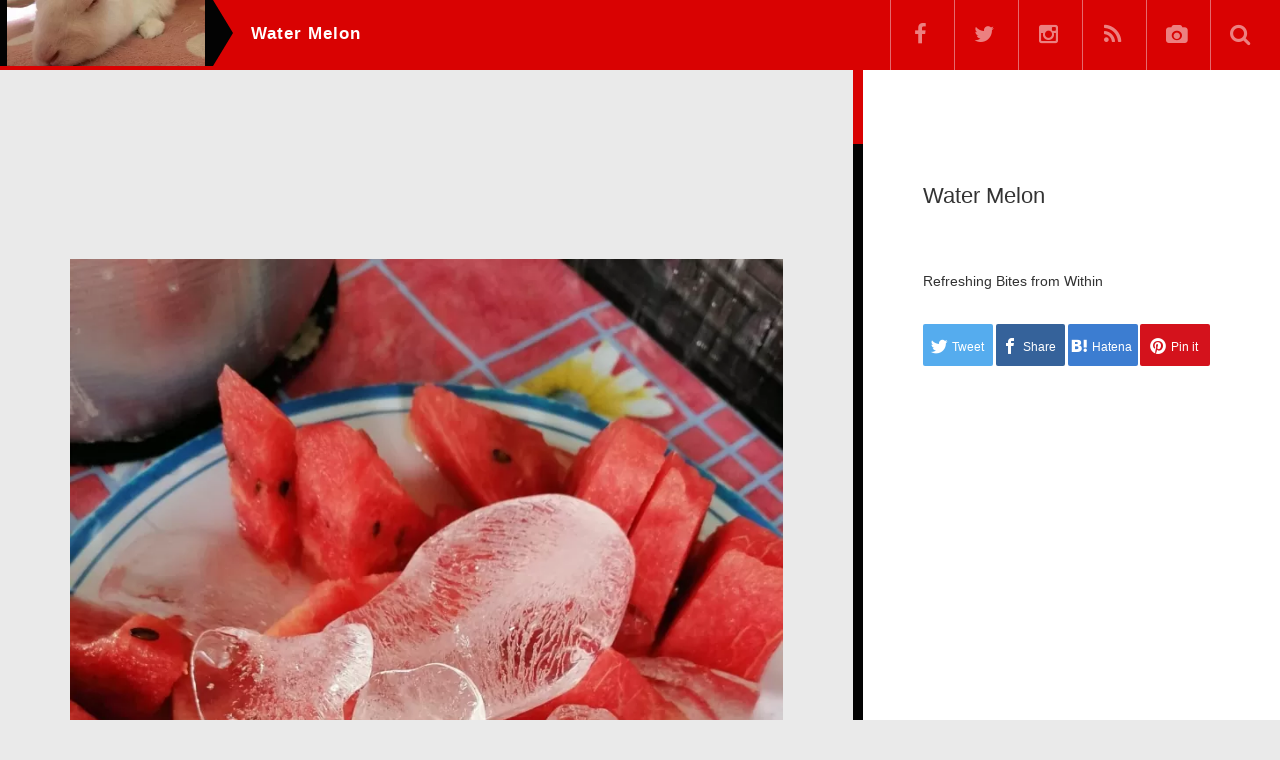

--- FILE ---
content_type: text/html; charset=UTF-8
request_url: https://photo.smileheart.net/portfolio/12220
body_size: 10951
content:
<!DOCTYPE html>
<html dir="ltr" lang="ja">
<head prefix="og: http://ogp.me/ns# fb: http://ogp.me/ns/fb#">
<!-- wexal_pst_init.js does not exist -->
<!-- engagement_delay.js does not exist -->
<!-- proxy.php does not exists -->
<link rel="dns-prefetch" href="//pagead2.googlesyndication.com/">
<link rel="preconnect" href="//pagead2.googlesyndication.com/">
<link rel="dns-prefetch" href="//cdnjs.cloudflare.com/">
<link rel="dns-prefetch" href="//www.google-analytics.com/">
<link rel="dns-prefetch" href="//maxcdn.bootstrapcdn.com/">
<meta charset="UTF-8">
<meta name="viewport" content="width=device-width, initial-scale=1.0">
<meta http-equiv="X-UA-Compatible" content="IE=edge">
<meta name="description" content="Refreshing Bites from Within..."/>
<meta property="og:type" content="article">
<meta property="og:url" content="https://photo.smileheart.net/portfolio/12220">
<meta property="og:title" content="Water Melon | 写真と人と場所を繋ぐ写真投稿サイト 【Usanpo♪ Photo galley】">
<meta property="og:description" content="Refreshing Bites from Within...">
<meta property="og:site_name" content="うさんぽ">
<meta property="og:image" content="https://photo.smileheart.net/work/wp-content/uploads/IMG_20210315_113504-scaled.jpg">
<meta property="og:image:secure_url" content="https://photo.smileheart.net/work/wp-content/uploads/IMG_20210315_113504-scaled.jpg">
<meta property="og:image:width" content="284">
<meta property="og:image:height" content="378">
<meta name="twitter:card" content="summary">
<meta name="twitter:title" content="Water Melon | 写真と人と場所を繋ぐ写真投稿サイト 【Usanpo♪ Photo galley】">
<meta property="twitter:description" content="Refreshing Bites from Within...">
<meta name="twitter:image:src" content="https://photo.smileheart.net/work/wp-content/uploads/IMG_20210315_113504-scaled.jpg">
<link rel="profile" href="https://gmpg.org/xfn/11">
<link rel="pingback" href="https://photo.smileheart.net/work/xmlrpc.php">
<!-- All in One SEO 4.3.3 - aioseo.com -->
<title>Water Melon | 写真と人と場所を繋ぐ写真投稿サイト 【Usanpo♪ Photo galley】</title>
<meta name="description" content="Refreshing Bites from Within | 写真投稿で人と場所、雰囲気をつなぐほのぼの写真掲載サイト。投稿者は素人なのでカメラも撮影技術もいりませんので携帯のカメラだければあなたも投稿者になれます。日々の出来事を気軽に写真投稿して皆さんに紹介しています。お気に入りの写真があったら是非ハートマークつけてくださいい。"/>
<meta name="robots" content="max-snippet:-1, max-image-preview:large, max-video-preview:-1"/>
<link rel="canonical" href="https://photo.smileheart.net/portfolio/12220"/>
<meta name="generator" content="All in One SEO (AIOSEO) 4.3.3 "/>
<script type="application/ld+json" class="aioseo-schema">
{"@context":"https:\/\/schema.org","@graph":[{"@type":"BreadcrumbList","@id":"https:\/\/photo.smileheart.net\/portfolio\/12220#breadcrumblist","itemListElement":[{"@type":"ListItem","@id":"https:\/\/photo.smileheart.net\/#listItem","position":1,"item":{"@type":"WebPage","@id":"https:\/\/photo.smileheart.net\/","name":"\u30db\u30fc\u30e0","description":"\u5199\u771f\u6295\u7a3f\u3067\u4eba\u3068\u5834\u6240\u3001\u96f0\u56f2\u6c17\u3092\u3064\u306a\u3050\u307b\u306e\u307c\u306e\u5199\u771f\u63b2\u8f09\u30b5\u30a4\u30c8\u3002\u6295\u7a3f\u8005\u306f\u7d20\u4eba\u306a\u306e\u3067\u30ab\u30e1\u30e9\u3082\u64ae\u5f71\u6280\u8853\u3082\u3044\u308a\u307e\u305b\u3093\u306e\u3067\u643a\u5e2f\u306e\u30ab\u30e1\u30e9\u3060\u3051\u308c\u3070\u3042\u306a\u305f\u3082\u6295\u7a3f\u8005\u306b\u306a\u308c\u307e\u3059\u3002\u65e5\u3005\u306e\u51fa\u6765\u4e8b\u3092\u6c17\u8efd\u306b\u5199\u771f\u6295\u7a3f\u3057\u3066\u7686\u3055\u3093\u306b\u7d39\u4ecb\u3057\u3066\u3044\u307e\u3059\u3002\u304a\u6c17\u306b\u5165\u308a\u306e\u5199\u771f\u304c\u3042\u3063\u305f\u3089\u662f\u975e\u30cf\u30fc\u30c8\u30de\u30fc\u30af\u3064\u3051\u3066\u304f\u3060\u3055\u3044\u3044\u3002","url":"https:\/\/photo.smileheart.net\/"},"nextItem":"https:\/\/photo.smileheart.net\/portfolio\/12220#listItem"},{"@type":"ListItem","@id":"https:\/\/photo.smileheart.net\/portfolio\/12220#listItem","position":2,"item":{"@type":"WebPage","@id":"https:\/\/photo.smileheart.net\/portfolio\/12220","name":"Water Melon","description":"Refreshing Bites from Within | \u5199\u771f\u6295\u7a3f\u3067\u4eba\u3068\u5834\u6240\u3001\u96f0\u56f2\u6c17\u3092\u3064\u306a\u3050\u307b\u306e\u307c\u306e\u5199\u771f\u63b2\u8f09\u30b5\u30a4\u30c8\u3002\u6295\u7a3f\u8005\u306f\u7d20\u4eba\u306a\u306e\u3067\u30ab\u30e1\u30e9\u3082\u64ae\u5f71\u6280\u8853\u3082\u3044\u308a\u307e\u305b\u3093\u306e\u3067\u643a\u5e2f\u306e\u30ab\u30e1\u30e9\u3060\u3051\u308c\u3070\u3042\u306a\u305f\u3082\u6295\u7a3f\u8005\u306b\u306a\u308c\u307e\u3059\u3002\u65e5\u3005\u306e\u51fa\u6765\u4e8b\u3092\u6c17\u8efd\u306b\u5199\u771f\u6295\u7a3f\u3057\u3066\u7686\u3055\u3093\u306b\u7d39\u4ecb\u3057\u3066\u3044\u307e\u3059\u3002\u304a\u6c17\u306b\u5165\u308a\u306e\u5199\u771f\u304c\u3042\u3063\u305f\u3089\u662f\u975e\u30cf\u30fc\u30c8\u30de\u30fc\u30af\u3064\u3051\u3066\u304f\u3060\u3055\u3044\u3044\u3002","url":"https:\/\/photo.smileheart.net\/portfolio\/12220"},"previousItem":"https:\/\/photo.smileheart.net\/#listItem"}]},{"@type":"Organization","@id":"https:\/\/photo.smileheart.net\/#organization","name":"Usanpo\u266a Photo galley","url":"https:\/\/photo.smileheart.net\/"},{"@type":"Person","@id":"https:\/\/photo.smileheart.net\/author\/rj#author","url":"https:\/\/photo.smileheart.net\/author\/rj","name":"RJ"},{"@type":"WebPage","@id":"https:\/\/photo.smileheart.net\/portfolio\/12220#webpage","url":"https:\/\/photo.smileheart.net\/portfolio\/12220","name":"Water Melon | \u5199\u771f\u3068\u4eba\u3068\u5834\u6240\u3092\u7e4b\u3050\u5199\u771f\u6295\u7a3f\u30b5\u30a4\u30c8 \u3010Usanpo\u266a Photo galley\u3011","description":"Refreshing Bites from Within | \u5199\u771f\u6295\u7a3f\u3067\u4eba\u3068\u5834\u6240\u3001\u96f0\u56f2\u6c17\u3092\u3064\u306a\u3050\u307b\u306e\u307c\u306e\u5199\u771f\u63b2\u8f09\u30b5\u30a4\u30c8\u3002\u6295\u7a3f\u8005\u306f\u7d20\u4eba\u306a\u306e\u3067\u30ab\u30e1\u30e9\u3082\u64ae\u5f71\u6280\u8853\u3082\u3044\u308a\u307e\u305b\u3093\u306e\u3067\u643a\u5e2f\u306e\u30ab\u30e1\u30e9\u3060\u3051\u308c\u3070\u3042\u306a\u305f\u3082\u6295\u7a3f\u8005\u306b\u306a\u308c\u307e\u3059\u3002\u65e5\u3005\u306e\u51fa\u6765\u4e8b\u3092\u6c17\u8efd\u306b\u5199\u771f\u6295\u7a3f\u3057\u3066\u7686\u3055\u3093\u306b\u7d39\u4ecb\u3057\u3066\u3044\u307e\u3059\u3002\u304a\u6c17\u306b\u5165\u308a\u306e\u5199\u771f\u304c\u3042\u3063\u305f\u3089\u662f\u975e\u30cf\u30fc\u30c8\u30de\u30fc\u30af\u3064\u3051\u3066\u304f\u3060\u3055\u3044\u3044\u3002","inLanguage":"ja","isPartOf":{"@id":"https:\/\/photo.smileheart.net\/#website"},"breadcrumb":{"@id":"https:\/\/photo.smileheart.net\/portfolio\/12220#breadcrumblist"},"author":{"@id":"https:\/\/photo.smileheart.net\/author\/rj#author"},"creator":{"@id":"https:\/\/photo.smileheart.net\/author\/rj#author"},"image":{"@type":"ImageObject","url":"https:\/\/photo.smileheart.net\/work\/wp-content\/uploads\/IMG_20210315_113504-scaled.jpg","@id":"https:\/\/photo.smileheart.net\/#mainImage","width":1440,"height":1920},"primaryImageOfPage":{"@id":"https:\/\/photo.smileheart.net\/portfolio\/12220#mainImage"},"datePublished":"2021-03-15T21:33:14+09:00","dateModified":"2021-03-15T21:34:22+09:00"},{"@type":"WebSite","@id":"https:\/\/photo.smileheart.net\/#website","url":"https:\/\/photo.smileheart.net\/","name":"\u3046\u3055\u3093\u307d","description":"Usanpo\u266a Photo galley","inLanguage":"ja","publisher":{"@id":"https:\/\/photo.smileheart.net\/#organization"}}]}
</script>
<script type="text/javascript">
window.ga=window.ga||function(){(ga.q=ga.q||[]).push(arguments)};ga.l=+new Date;
ga('create', "UA-10937430-17", 'auto');
ga('send', 'pageview');
</script>
<script async src="https://www.google-analytics.com/analytics.js"></script>
<!-- All in One SEO -->
<link rel="alternate" type="application/rss+xml" title="うさんぽ &raquo; Water Melon のコメントのフィード" href="https://photo.smileheart.net/portfolio/12220/feed"/>
<!-- <link rel='stylesheet' id='wp-block-library-css' href='https://photo.smileheart.net/work/wp-includes/css/dist/block-library/style.min.css?ver=4.6.6' type='text/css' media='all' /> -->
<!-- <link rel='stylesheet' id='classic-theme-styles-css' href='https://photo.smileheart.net/work/wp-includes/css/classic-themes.min.css?ver=4.6.6' type='text/css' media='all' /> -->
<link rel="stylesheet" type="text/css" href="//photo.smileheart.net/work/wp-content/cache/wpfc-minified/9ih0t57r/dtzlg.css" media="all"/>
<style id='global-styles-inline-css' type='text/css'>
body{--wp--preset--color--black: #000000;--wp--preset--color--cyan-bluish-gray: #abb8c3;--wp--preset--color--white: #ffffff;--wp--preset--color--pale-pink: #f78da7;--wp--preset--color--vivid-red: #cf2e2e;--wp--preset--color--luminous-vivid-orange: #ff6900;--wp--preset--color--luminous-vivid-amber: #fcb900;--wp--preset--color--light-green-cyan: #7bdcb5;--wp--preset--color--vivid-green-cyan: #00d084;--wp--preset--color--pale-cyan-blue: #8ed1fc;--wp--preset--color--vivid-cyan-blue: #0693e3;--wp--preset--color--vivid-purple: #9b51e0;--wp--preset--gradient--vivid-cyan-blue-to-vivid-purple: linear-gradient(135deg,rgba(6,147,227,1) 0%,rgb(155,81,224) 100%);--wp--preset--gradient--light-green-cyan-to-vivid-green-cyan: linear-gradient(135deg,rgb(122,220,180) 0%,rgb(0,208,130) 100%);--wp--preset--gradient--luminous-vivid-amber-to-luminous-vivid-orange: linear-gradient(135deg,rgba(252,185,0,1) 0%,rgba(255,105,0,1) 100%);--wp--preset--gradient--luminous-vivid-orange-to-vivid-red: linear-gradient(135deg,rgba(255,105,0,1) 0%,rgb(207,46,46) 100%);--wp--preset--gradient--very-light-gray-to-cyan-bluish-gray: linear-gradient(135deg,rgb(238,238,238) 0%,rgb(169,184,195) 100%);--wp--preset--gradient--cool-to-warm-spectrum: linear-gradient(135deg,rgb(74,234,220) 0%,rgb(151,120,209) 20%,rgb(207,42,186) 40%,rgb(238,44,130) 60%,rgb(251,105,98) 80%,rgb(254,248,76) 100%);--wp--preset--gradient--blush-light-purple: linear-gradient(135deg,rgb(255,206,236) 0%,rgb(152,150,240) 100%);--wp--preset--gradient--blush-bordeaux: linear-gradient(135deg,rgb(254,205,165) 0%,rgb(254,45,45) 50%,rgb(107,0,62) 100%);--wp--preset--gradient--luminous-dusk: linear-gradient(135deg,rgb(255,203,112) 0%,rgb(199,81,192) 50%,rgb(65,88,208) 100%);--wp--preset--gradient--pale-ocean: linear-gradient(135deg,rgb(255,245,203) 0%,rgb(182,227,212) 50%,rgb(51,167,181) 100%);--wp--preset--gradient--electric-grass: linear-gradient(135deg,rgb(202,248,128) 0%,rgb(113,206,126) 100%);--wp--preset--gradient--midnight: linear-gradient(135deg,rgb(2,3,129) 0%,rgb(40,116,252) 100%);--wp--preset--duotone--dark-grayscale: url('#wp-duotone-dark-grayscale');--wp--preset--duotone--grayscale: url('#wp-duotone-grayscale');--wp--preset--duotone--purple-yellow: url('#wp-duotone-purple-yellow');--wp--preset--duotone--blue-red: url('#wp-duotone-blue-red');--wp--preset--duotone--midnight: url('#wp-duotone-midnight');--wp--preset--duotone--magenta-yellow: url('#wp-duotone-magenta-yellow');--wp--preset--duotone--purple-green: url('#wp-duotone-purple-green');--wp--preset--duotone--blue-orange: url('#wp-duotone-blue-orange');--wp--preset--font-size--small: 13px;--wp--preset--font-size--medium: 20px;--wp--preset--font-size--large: 36px;--wp--preset--font-size--x-large: 42px;--wp--preset--spacing--20: 0.44rem;--wp--preset--spacing--30: 0.67rem;--wp--preset--spacing--40: 1rem;--wp--preset--spacing--50: 1.5rem;--wp--preset--spacing--60: 2.25rem;--wp--preset--spacing--70: 3.38rem;--wp--preset--spacing--80: 5.06rem;--wp--preset--shadow--natural: 6px 6px 9px rgba(0, 0, 0, 0.2);--wp--preset--shadow--deep: 12px 12px 50px rgba(0, 0, 0, 0.4);--wp--preset--shadow--sharp: 6px 6px 0px rgba(0, 0, 0, 0.2);--wp--preset--shadow--outlined: 6px 6px 0px -3px rgba(255, 255, 255, 1), 6px 6px rgba(0, 0, 0, 1);--wp--preset--shadow--crisp: 6px 6px 0px rgba(0, 0, 0, 1);}:where(.is-layout-flex){gap: 0.5em;}body .is-layout-flow > .alignleft{float: left;margin-inline-start: 0;margin-inline-end: 2em;}body .is-layout-flow > .alignright{float: right;margin-inline-start: 2em;margin-inline-end: 0;}body .is-layout-flow > .aligncenter{margin-left: auto !important;margin-right: auto !important;}body .is-layout-constrained > .alignleft{float: left;margin-inline-start: 0;margin-inline-end: 2em;}body .is-layout-constrained > .alignright{float: right;margin-inline-start: 2em;margin-inline-end: 0;}body .is-layout-constrained > .aligncenter{margin-left: auto !important;margin-right: auto !important;}body .is-layout-constrained > :where(:not(.alignleft):not(.alignright):not(.alignfull)){max-width: var(--wp--style--global--content-size);margin-left: auto !important;margin-right: auto !important;}body .is-layout-constrained > .alignwide{max-width: var(--wp--style--global--wide-size);}body .is-layout-flex{display: flex;}body .is-layout-flex{flex-wrap: wrap;align-items: center;}body .is-layout-flex > *{margin: 0;}:where(.wp-block-columns.is-layout-flex){gap: 2em;}.has-black-color{color: var(--wp--preset--color--black) !important;}.has-cyan-bluish-gray-color{color: var(--wp--preset--color--cyan-bluish-gray) !important;}.has-white-color{color: var(--wp--preset--color--white) !important;}.has-pale-pink-color{color: var(--wp--preset--color--pale-pink) !important;}.has-vivid-red-color{color: var(--wp--preset--color--vivid-red) !important;}.has-luminous-vivid-orange-color{color: var(--wp--preset--color--luminous-vivid-orange) !important;}.has-luminous-vivid-amber-color{color: var(--wp--preset--color--luminous-vivid-amber) !important;}.has-light-green-cyan-color{color: var(--wp--preset--color--light-green-cyan) !important;}.has-vivid-green-cyan-color{color: var(--wp--preset--color--vivid-green-cyan) !important;}.has-pale-cyan-blue-color{color: var(--wp--preset--color--pale-cyan-blue) !important;}.has-vivid-cyan-blue-color{color: var(--wp--preset--color--vivid-cyan-blue) !important;}.has-vivid-purple-color{color: var(--wp--preset--color--vivid-purple) !important;}.has-black-background-color{background-color: var(--wp--preset--color--black) !important;}.has-cyan-bluish-gray-background-color{background-color: var(--wp--preset--color--cyan-bluish-gray) !important;}.has-white-background-color{background-color: var(--wp--preset--color--white) !important;}.has-pale-pink-background-color{background-color: var(--wp--preset--color--pale-pink) !important;}.has-vivid-red-background-color{background-color: var(--wp--preset--color--vivid-red) !important;}.has-luminous-vivid-orange-background-color{background-color: var(--wp--preset--color--luminous-vivid-orange) !important;}.has-luminous-vivid-amber-background-color{background-color: var(--wp--preset--color--luminous-vivid-amber) !important;}.has-light-green-cyan-background-color{background-color: var(--wp--preset--color--light-green-cyan) !important;}.has-vivid-green-cyan-background-color{background-color: var(--wp--preset--color--vivid-green-cyan) !important;}.has-pale-cyan-blue-background-color{background-color: var(--wp--preset--color--pale-cyan-blue) !important;}.has-vivid-cyan-blue-background-color{background-color: var(--wp--preset--color--vivid-cyan-blue) !important;}.has-vivid-purple-background-color{background-color: var(--wp--preset--color--vivid-purple) !important;}.has-black-border-color{border-color: var(--wp--preset--color--black) !important;}.has-cyan-bluish-gray-border-color{border-color: var(--wp--preset--color--cyan-bluish-gray) !important;}.has-white-border-color{border-color: var(--wp--preset--color--white) !important;}.has-pale-pink-border-color{border-color: var(--wp--preset--color--pale-pink) !important;}.has-vivid-red-border-color{border-color: var(--wp--preset--color--vivid-red) !important;}.has-luminous-vivid-orange-border-color{border-color: var(--wp--preset--color--luminous-vivid-orange) !important;}.has-luminous-vivid-amber-border-color{border-color: var(--wp--preset--color--luminous-vivid-amber) !important;}.has-light-green-cyan-border-color{border-color: var(--wp--preset--color--light-green-cyan) !important;}.has-vivid-green-cyan-border-color{border-color: var(--wp--preset--color--vivid-green-cyan) !important;}.has-pale-cyan-blue-border-color{border-color: var(--wp--preset--color--pale-cyan-blue) !important;}.has-vivid-cyan-blue-border-color{border-color: var(--wp--preset--color--vivid-cyan-blue) !important;}.has-vivid-purple-border-color{border-color: var(--wp--preset--color--vivid-purple) !important;}.has-vivid-cyan-blue-to-vivid-purple-gradient-background{background: var(--wp--preset--gradient--vivid-cyan-blue-to-vivid-purple) !important;}.has-light-green-cyan-to-vivid-green-cyan-gradient-background{background: var(--wp--preset--gradient--light-green-cyan-to-vivid-green-cyan) !important;}.has-luminous-vivid-amber-to-luminous-vivid-orange-gradient-background{background: var(--wp--preset--gradient--luminous-vivid-amber-to-luminous-vivid-orange) !important;}.has-luminous-vivid-orange-to-vivid-red-gradient-background{background: var(--wp--preset--gradient--luminous-vivid-orange-to-vivid-red) !important;}.has-very-light-gray-to-cyan-bluish-gray-gradient-background{background: var(--wp--preset--gradient--very-light-gray-to-cyan-bluish-gray) !important;}.has-cool-to-warm-spectrum-gradient-background{background: var(--wp--preset--gradient--cool-to-warm-spectrum) !important;}.has-blush-light-purple-gradient-background{background: var(--wp--preset--gradient--blush-light-purple) !important;}.has-blush-bordeaux-gradient-background{background: var(--wp--preset--gradient--blush-bordeaux) !important;}.has-luminous-dusk-gradient-background{background: var(--wp--preset--gradient--luminous-dusk) !important;}.has-pale-ocean-gradient-background{background: var(--wp--preset--gradient--pale-ocean) !important;}.has-electric-grass-gradient-background{background: var(--wp--preset--gradient--electric-grass) !important;}.has-midnight-gradient-background{background: var(--wp--preset--gradient--midnight) !important;}.has-small-font-size{font-size: var(--wp--preset--font-size--small) !important;}.has-medium-font-size{font-size: var(--wp--preset--font-size--medium) !important;}.has-large-font-size{font-size: var(--wp--preset--font-size--large) !important;}.has-x-large-font-size{font-size: var(--wp--preset--font-size--x-large) !important;}
.wp-block-navigation a:where(:not(.wp-element-button)){color: inherit;}
:where(.wp-block-columns.is-layout-flex){gap: 2em;}
.wp-block-pullquote{font-size: 1.5em;line-height: 1.6;}
</style>
<!--  -->
<!-- <link rel='stylesheet' id='wp-ulike-css' href='https://photo.smileheart.net/work/wp-content/plugins/wp-ulike/assets/css/wp-ulike.min.css?ver=4.6.6' type='text/css' media='all' /> -->
<!-- <link rel='stylesheet' id='wordpress-popular-posts-css-css' href='https://photo.smileheart.net/work/wp-content/plugins/wordpress-popular-posts/assets/css/wpp.css?ver=6.1.1' type='text/css' media='all' /> -->
<!-- <link rel='stylesheet' id='_tk-bootstrap-wp-css' href='https://photo.smileheart.net/work/wp-content/themes/photek_tcd024/includes/css/bootstrap-wp.css?ver=4.6.6' type='text/css' media='all' /> -->
<!-- <link rel='stylesheet' id='_tk-bootstrap-css' href='https://photo.smileheart.net/work/wp-content/themes/photek_tcd024/includes/resources/bootstrap/css/bootstrap.min.css?ver=4.6.6' type='text/css' media='all' /> -->
<!-- <link rel='stylesheet' id='_tk-font-awesome-css' href='https://photo.smileheart.net/work/wp-content/themes/photek_tcd024/includes/css/font-awesome.min.css?ver=4.1.0' type='text/css' media='all' /> -->
<!-- <link rel='stylesheet' id='_tk-style-css' href='https://photo.smileheart.net/work/wp-content/themes/photek_tcd024/style.css?ver=4.6.6' type='text/css' media='all' /> -->
<!-- <link rel='stylesheet' id='arpw-style-css' href='https://photo.smileheart.net/work/wp-content/plugins/advanced-random-posts-widget/assets/css/arpw-frontend.css?ver=4.6.6' type='text/css' media='all' /> -->
<link rel="stylesheet" type="text/css" href="//photo.smileheart.net/work/wp-content/cache/wpfc-minified/ethg8s3o/4152b.css" media="all"/>
<!-- <link rel='stylesheet' id='fancybox-css' href='https://photo.smileheart.net/work/wp-content/plugins/easy-fancybox/fancybox/1.5.4/jquery.fancybox.min.css?ver=4.6.6' type='text/css' media='screen' /> -->
<link rel="stylesheet" type="text/css" href="//photo.smileheart.net/work/wp-content/cache/wpfc-minified/6l2c8ui8/4v3g.css" media="screen"/>
<script src='//photo.smileheart.net/work/wp-content/cache/wpfc-minified/eglag5r0/4152b.js' type="text/javascript"></script>
<!-- <script type='text/javascript' src='https://photo.smileheart.net/work/wp-includes/js/jquery/jquery.min.js?ver=3.6.3' id='jquery-core-js'></script> -->
<!-- <script type='text/javascript' src='https://photo.smileheart.net/work/wp-includes/js/jquery/jquery-migrate.min.js?ver=3.4.0' id='jquery-migrate-js'></script> -->
<script type='application/json' id='wpp-json'>
{"sampling_active":0,"sampling_rate":100,"ajax_url":"https:\/\/photo.smileheart.net\/wp-json\/wordpress-popular-posts\/v1\/popular-posts","api_url":"https:\/\/photo.smileheart.net\/wp-json\/wordpress-popular-posts","ID":12220,"token":"794bd56d6f","lang":0,"debug":0}
</script>
<script src='//photo.smileheart.net/work/wp-content/cache/wpfc-minified/ff6z25s7/4152b.js' type="text/javascript"></script>
<!-- <script type='text/javascript' src='https://photo.smileheart.net/work/wp-content/plugins/wordpress-popular-posts/assets/js/wpp.min.js?ver=6.1.1' id='wpp-js-js'></script> -->
<!-- <script type='text/javascript' src='https://photo.smileheart.net/work/wp-content/themes/photek_tcd024/includes/resources/bootstrap/js/bootstrap.min.js?ver=6.2' id='_tk-bootstrapjs-js'></script> -->
<!-- <script type='text/javascript' src='https://photo.smileheart.net/work/wp-content/themes/photek_tcd024/includes/js/bootstrap-wp.js?ver=6.2' id='_tk-bootstrapwp-js'></script> -->
<style id="wpp-loading-animation-styles">@-webkit-keyframes bgslide{from{background-position-x:0}to{background-position-x:-200%}}@keyframes bgslide{from{background-position-x:0}to{background-position-x:-200%}}.wpp-widget-placeholder,.wpp-widget-block-placeholder{margin:0 auto;width:60px;height:3px;background:#dd3737;background:linear-gradient(90deg,#dd3737 0%,#571313 10%,#dd3737 100%);background-size:200% auto;border-radius:3px;-webkit-animation:bgslide 1s infinite linear;animation:bgslide 1s infinite linear}</style>
<!-- Analytics by WP Statistics v14.0.2 - https://wp-statistics.com/ -->
<script>
var WP_Statistics_http = new XMLHttpRequest();
WP_Statistics_http.open("GET", "https://photo.smileheart.net/wp-json/wp-statistics/v2/hit?wp_statistics_hit_rest=yes&track_all=1&current_page_type=post&current_page_id=12220&search_query&page_uri=L3BvcnRmb2xpby8xMjIyMA=" + "&referred=" + encodeURIComponent(document.referrer) + "&_=" + Date.now(), true);
WP_Statistics_http.setRequestHeader("Content-Type", "application/json;charset=UTF-8");
WP_Statistics_http.send(null);
</script><style type="text/css">.recentcomments a{display:inline !important;padding:0 !important;margin:0 !important;}</style><noscript><style>.lazyload[data-src]{display:none !important;}</style></noscript><style>.lazyload{background-image:none !important;}.lazyload:before{background-image:none !important;}</style><link rel="icon" href="https://photo.smileheart.net/work/wp-content/uploads/2017/01/cropped-544931630e5d352d556073c7a7cff75a_m-32x32.jpg" sizes="32x32"/>
<link rel="icon" href="https://photo.smileheart.net/work/wp-content/uploads/2017/01/cropped-544931630e5d352d556073c7a7cff75a_m-192x192.jpg" sizes="192x192"/>
<link rel="apple-touch-icon" href="https://photo.smileheart.net/work/wp-content/uploads/2017/01/cropped-544931630e5d352d556073c7a7cff75a_m-180x180.jpg"/>
<meta name="msapplication-TileImage" content="https://photo.smileheart.net/work/wp-content/uploads/2017/01/cropped-544931630e5d352d556073c7a7cff75a_m-270x270.jpg"/>
<style type="text/css" id="wp-custom-css">
.photek-head-wrap{
position:fixed;
width:100%;
top:0;
}
div.main-content{
margin-top:119px;
}		</style>
<!-- ## NXS/OG ## --><!-- ## NXSOGTAGS ## --><!-- ## NXS/OG ## -->
<link rel="stylesheet" href="https://maxcdn.bootstrapcdn.com/bootstrap/3.3.4/css/bootstrap.min.css">
<!-- <script type="text/javascript" src="//cdnjs.cloudflare.com/ajax/libs/masonry/3.2.2/masonry.pkgd.min.js"></script> -->
<script type="text/javascript" src="//cdnjs.cloudflare.com/ajax/libs/jqueryui/1.11.4/jquery-ui.min.js"></script>
<script src='//photo.smileheart.net/work/wp-content/cache/wpfc-minified/fct21lmb/4152b.js' type="text/javascript"></script>
<!-- <script type="text/javascript" src="https://photo.smileheart.net/work/wp-content/themes/photek_tcd024/scripts/portfolio_and_search.js"></script> -->
<!-- <link rel="stylesheet" href="https://photo.smileheart.net/work/wp-content/themes/photek_tcd024/photek.css" type="text/css" media="screen" /> -->
<link rel="stylesheet" type="text/css" href="//photo.smileheart.net/work/wp-content/cache/wpfc-minified/7mocwt94/4152b.css" media="screen"/>
<!-- <link href="https://photo.smileheart.net/work/wp-content/themes/photek_tcd024/margin.css" rel="stylesheet" type="text/css"> -->
<!-- <link href="https://photo.smileheart.net/work/wp-content/themes/photek_tcd024/comment-style.css" rel="stylesheet" type="text/css"> -->
<link rel="stylesheet" type="text/css" href="//photo.smileheart.net/work/wp-content/cache/wpfc-minified/kaz4jhqv/4152b.css" media="all"/>
<link href="//netdna.bootstrapcdn.com/font-awesome/4.5.0/css/font-awesome.css" rel="stylesheet">
<!-- <script src="https://photo.smileheart.net/work/wp-content/themes/photek_tcd024/scripts/comment.js?ver=4.6.6"></script> -->
<!-- <script type="text/javascript" src="https://photo.smileheart.net/work/wp-content/themes/photek_tcd024/scripts/jscript.js"></script> -->
<style type="text/css">
#sidebar a:hover{color: #D90202; text-decoration: underline; }
.photek-logo{ background-color: #030303; }
.arrow-right{ border-left: 20px solid #030303; }
#copyright a:hover{ color: #D90202; }
.entry-content a, .custom-html-widget a{ color: #030303; }
.entry-content a:hover{ color: #D90202; }
.photek-head-wrap{ background-color: #D90202; }
.photek-social-button{ border-left:1px solid #E56A6D; }
.side-line{ background-color: #D90202; }
#sidebar-scroller-inner{ background-color: #D90202 !important; }
#body-scroller-inner{ background-color: #D90202 !important; }
.body-scroller-inner{ background-color: #030303 !important; }
.calendar{ background-color: #D90202; }
.calendar-year{ background-color: #030303; }
body{ font-size: 14px;}
.link-hover-effect:hover, .text-muted a:hover { color:#D90202; text-decoration: none; }
.google_search .searchbtn:hover { background-color: #D90202}
.photek-head-wrap{
position:fixed;
width:100%;
top:0;
}
div.main-content{
margin-top:119px;
}
</style>
<script type="text/javascript">
var portCat = "";
var doSearchFocus = true;
function submenuclicked(ev){
if(jQuery(window).width() < 770){
try{
ev.stopPropagation();
ev.preventDefault();
ev.stopImmediatePropagation();
} catch(err){ }
return false;
}
}
function page_ajax_get(){
if(portCat || jQuery("#portfolio-list").length) {
var page = jQuery(".last-post").last().attr('data-get-page') || 2;
jQuery.ajax({
type: 'POST',
url: 'https://photo.smileheart.net/work/wp-admin/admin-ajax.php',
data: {"action": "load-filter", cat: portCat, paged:page },
success: function(response) {
console.log(response)
jQuery("#portfolio-list").html(jQuery("#portfolio-list").html() + response);
jQuery(".blog-wrap").fadeIn()
showTiles();
}
});
}
}
jQuery(window).scroll(function() {
if(jQuery(window).scrollTop() + jQuery(window).height() == jQuery(document).height()) {
page_ajax_get()
}
});
</script>
<script async src="https://pagead2.googlesyndication.com/pagead/js/adsbygoogle.js?client=ca-pub-8923280431049093" crossorigin="anonymous"></script>
</head>
<body data-rsssl=1 class="portfolio-template-default single single-portfolio postid-12220 group-blog">
<script data-cfasync="false" data-no-defer="1">var ewww_webp_supported=false;</script>
<header class="photek-head-wrap container-fluid">
<div class="row photek-head">
<a href="https://photo.smileheart.net">
<h1 class="col-xs-3 col-sm-2 photek-logo" style="background-image:url(https://photo.smileheart.net/work/wp-content/uploads/2017/02/cropped-cropped-IMG_0015.jpg)">
<div class="arrow-right"></div>
</h1>
</a>
<div class="col-xs-9 col-sm-10">
<div class="row">
<div class="col-xs-12 col-sm-4 col-md-5 photek-title ">
Water Melon	<form role="search" method="get" class="search-form" action="https://photo.smileheart.net/">
<label>
<input type="search" class="search-field" value="" name="s" title="Search for:">
</label>
<input type="submit" class="search-submit" value="Search">
</form>
</div>
<div class="col-sm-8 col-md-7 text-right no-right-padding hidden-xs" style="padding-right:10px">
<a href="https://www.facebook.com/everyday.usanpo"><div class="pre-search photek-social-button"><span class="fa fa-facebook"></div></a>
<a href="https://twitter.com/smileheart555"><div class="pre-search photek-social-button"><span class="fa fa-twitter"></span></div></a>
<a href="https://www.instagram.com/miyab417"><div class="pre-search photek-social-button"><span class="fa fa-instagram"></span></div></a>
<a href="https://photo.smileheart.net/feed"><div class="pre-search photek-social-button"><span class="fa fa-rss"></span></div></a>
<a href="https://photo.smileheart.net/gallery"><div class="pre-search photek-social-button"><span class="fa fa-camera"></span></div></a>
<div id="doSearch" class="pre-search photek-social-button"><span class="fa fa-search"></span></div>
<div onClick="jQuery(':submit').first().click()" class="post-search photek-social-button" style="display:none"><img style="opacity:1" src="[data-uri]" data-src="https://photo.smileheart.net/work/wp-content/themes/photek_tcd024/images/magnifier.png" decoding="async" class="lazyload"/><noscript><img style="opacity:1" src="https://photo.smileheart.net/work/wp-content/themes/photek_tcd024/images/magnifier.png" data-eio="l"/></noscript></div>
<div id="hideSearch" class="post-search photek-social-button" style="display:none"><img src="[data-uri]" data-src="https://photo.smileheart.net/work/wp-content/themes/photek_tcd024/images/cross.png" decoding="async" class="lazyload"/><noscript><img src="https://photo.smileheart.net/work/wp-content/themes/photek_tcd024/images/cross.png" data-eio="l"/></noscript></div>
</div>
</div>
</div>
</div>
<div class="row photek-sub-head">
<div class="col-xs-12 col-sm-8 col-sm-offset-2">
<div class="menu-%e4%b8%8a%e9%83%a8%e3%83%a1%e3%83%8b%e3%83%a5%e3%83%bc-container"><ul id="main-menu" class="nav nav-justified"><li id="menu-toggler" class="menu-item visible-xs"><a href="#" onclick="if(document.getElementById('main-menu').style.height != 'auto') { document.getElementById('main-menu').style.height='auto'; document.getElementById('main-menu').style.overflow='visible'; } else { document.getElementById('main-menu').style.height='50px'; document.getElementById('main-menu').style.overflow='hidden'; } "><span class="glyphicon glyphicon-menu-hamburger"></span></a></li><li class="menu-item"><a href="https://photo.smileheart.net"><span class="glyphicon glyphicon-home"></span></a></li><li id="menu-item-11766" class="menu-item menu-item-type-post_type menu-item-object-page menu-item-11766"><a href="https://photo.smileheart.net/gallery">Usanpo♪ Photo galley</a></li>
</ul></div>	</div>
</div>
</header>
<div class="main-content" style="overflow:hidden">
<div class="container-fluid" style="">
<div class="row">
<div id="content" class="main-content-inner main-content-inner-md-8 col-sm-12 col-md-8">
<style type="text/css">
@-moz-document url-prefix() {
body, html{
/*-ms-overflow-style: none;*/
margin-right: -14px !important;
overflow-x: hidden;
}
.portfolio-entry-content{
padding-right:7px;
}
}
@media only screen and (max-width: 767px) {
#content{
margin-top:100px;
}
.portfolio-entry-content{
padding-right:11px;
}
}
.sidebar-wrap{
position:fixed;
right:0px;
top:0px;
height:100%;
padding-top:140px;
padding-bottom: 40px;
overflow-x:visible;
overflow-y:scroll;
}
.body-scroller{
background:black;
position:fixed;
width:33.3%;
height:100%;
top:60px;
right:0px;
z-index:-1000;
background:white;
}
.body-scroller-inner{
background:black;
position:absolute;
top:0px;
left:-10px;
width:10px;
height:100%;
}
#body-scroller-inner{
background:#CD0008;
width:10px;
margin-top:-20%;
height:20%;
position:relative;
top:0px;
left:-10px;
z-index:2000;
}
#sidebar-scroller-inner{
background:#CD0008;
width:10px;
height:20%;
position:fixed;
top:0px;
right:0px;
z-index:2000;
margin-top:-10%;
}
.photek-head-wrap{
position:fixed;
}
.photek-head-wrap{
overflow:hidden;
height:70px;
width:100%;
}
.photek-sub-head{
visibility:hidden;
}
.portfolio-entry-content{
padding-top:35px;
}
</style>
<div class="col-xs-12" style="padding: 0px;">
<div class="col-xs-12 portfolio-wrap">
<article id="post-12220" class="post-12220 portfolio type-portfolio status-publish has-post-thumbnail hentry portfolio-cat-photo-album">
<div class="row hidden-md hidden-lg portfolio-sm-fixer">
<div class="col-xs-12 text-left">
<div class="pull-left calendar-puller" style="display:inline-block; margin-right:20px; display:none">
<div class="calendar">
<div class="calendar-year">2021</div>
<div class="calendar-body">
<div class="calendar-day">16</div>
Mar </div>
</div>
</div>
<span style="font-size:20px;">Water Melon</span>
</div>
</div>
<div class="portfolio-entry-content hidden-lg hidden-md">
<img src="[data-uri]" data-src="https://photo.smileheart.net/work/wp-content/uploads/IMG_20210315_113504-scaled.jpg" decoding="async" class="lazyload"/><noscript><img src='https://photo.smileheart.net/work/wp-content/uploads/IMG_20210315_113504-scaled.jpg' data-eio="l"/></noscript> <div class="portfolio-banner2 mb50"><script async src="https://pagead2.googlesyndication.com/pagead/js/adsbygoogle.js"></script>
<!-- うさんぽ_メイン -->
<ins class="adsbygoogle" style="display:block" data-ad-client="ca-pub-8923280431049093" data-ad-slot="1358033689" data-ad-format="auto" data-full-width-responsive="true"></ins>
<script>
(adsbygoogle = window.adsbygoogle || []).push({});
</script></div> <div style="border-top:1px solid lightgrey; margin-top:30px; padding-top: 30px;" class="text-left">
<div id="delete_not_inherent_pics">
<div dir="auto">Refreshing Bites from Within</div>
<div class="postie-attachments"><a href="https://photo.smileheart.net/?attachment_id=12221#main"><img decoding="async" src="[data-uri]" width="236px" height="315px" class="alignnone size-medium wp-image-12221 lazyload" data-src="https://photo.smileheart.net/work/wp-content/uploads/IMG_20210315_113504-scaled.jpg"/><noscript><img decoding="async" src="https://photo.smileheart.net/work/wp-content/uploads/IMG_20210315_113504-scaled.jpg" width="236px" height="315px" class="alignnone size-medium wp-image-12221" data-eio="l"/></noscript></a></div>
<div class="wpulike wpulike-animated-heart "><div class="wp_ulike_general_class wp_ulike_is_not_liked"><button type="button" aria-label="Good！" data-ulike-id="12220" data-ulike-nonce="b93e4584ab" data-ulike-type="post" data-ulike-template="wpulike-animated-heart" data-ulike-display-likers="" data-ulike-likers-style="popover" data-ulike-append="&lt;svg class=&quot;wpulike-svg-heart wpulike-svg-heart-pop one&quot; viewBox=&quot;0 0 32 29.6&quot;&gt;&lt;path d=&quot;M23.6,0c-3.4,0-6.3,2.7-7.6,5.6C14.7,2.7,11.8,0,8.4,0C3.8,0,0,3.8,0,8.4c0,9.4,9.5,11.9,16,21.2c6.1-9.3,16-12.1,16-21.2C32,3.8,28.2,0,23.6,0z&quot;/&gt;&lt;/svg&gt;&lt;svg class=&quot;wpulike-svg-heart wpulike-svg-heart-pop two&quot; viewBox=&quot;0 0 32 29.6&quot;&gt;&lt;path d=&quot;M23.6,0c-3.4,0-6.3,2.7-7.6,5.6C14.7,2.7,11.8,0,8.4,0C3.8,0,0,3.8,0,8.4c0,9.4,9.5,11.9,16,21.2c6.1-9.3,16-12.1,16-21.2C32,3.8,28.2,0,23.6,0z&quot;/&gt;&lt;/svg&gt;&lt;svg class=&quot;wpulike-svg-heart wpulike-svg-heart-pop three&quot; viewBox=&quot;0 0 32 29.6&quot;&gt;&lt;path d=&quot;M23.6,0c-3.4,0-6.3,2.7-7.6,5.6C14.7,2.7,11.8,0,8.4,0C3.8,0,0,3.8,0,8.4c0,9.4,9.5,11.9,16,21.2c6.1-9.3,16-12.1,16-21.2C32,3.8,28.2,0,23.6,0z&quot;/&gt;&lt;/svg&gt;&lt;svg class=&quot;wpulike-svg-heart wpulike-svg-heart-pop four&quot; viewBox=&quot;0 0 32 29.6&quot;&gt;&lt;path d=&quot;M23.6,0c-3.4,0-6.3,2.7-7.6,5.6C14.7,2.7,11.8,0,8.4,0C3.8,0,0,3.8,0,8.4c0,9.4,9.5,11.9,16,21.2c6.1-9.3,16-12.1,16-21.2C32,3.8,28.2,0,23.6,0z&quot;/&gt;&lt;/svg&gt;&lt;svg class=&quot;wpulike-svg-heart wpulike-svg-heart-pop five&quot; viewBox=&quot;0 0 32 29.6&quot;&gt;&lt;path d=&quot;M23.6,0c-3.4,0-6.3,2.7-7.6,5.6C14.7,2.7,11.8,0,8.4,0C3.8,0,0,3.8,0,8.4c0,9.4,9.5,11.9,16,21.2c6.1-9.3,16-12.1,16-21.2C32,3.8,28.2,0,23.6,0z&quot;/&gt;&lt;/svg&gt;&lt;svg class=&quot;wpulike-svg-heart wpulike-svg-heart-pop six&quot; viewBox=&quot;0 0 32 29.6&quot;&gt;&lt;path d=&quot;M23.6,0c-3.4,0-6.3,2.7-7.6,5.6C14.7,2.7,11.8,0,8.4,0C3.8,0,0,3.8,0,8.4c0,9.4,9.5,11.9,16,21.2c6.1-9.3,16-12.1,16-21.2C32,3.8,28.2,0,23.6,0z&quot;/&gt;&lt;/svg&gt;&lt;svg class=&quot;wpulike-svg-heart wpulike-svg-heart-pop seven&quot; viewBox=&quot;0 0 32 29.6&quot;&gt;&lt;path d=&quot;M23.6,0c-3.4,0-6.3,2.7-7.6,5.6C14.7,2.7,11.8,0,8.4,0C3.8,0,0,3.8,0,8.4c0,9.4,9.5,11.9,16,21.2c6.1-9.3,16-12.1,16-21.2C32,3.8,28.2,0,23.6,0z&quot;/&gt;&lt;/svg&gt;&lt;svg class=&quot;wpulike-svg-heart wpulike-svg-heart-pop eight&quot; viewBox=&quot;0 0 32 29.6&quot;&gt;&lt;path d=&quot;M23.6,0c-3.4,0-6.3,2.7-7.6,5.6C14.7,2.7,11.8,0,8.4,0C3.8,0,0,3.8,0,8.4c0,9.4,9.5,11.9,16,21.2c6.1-9.3,16-12.1,16-21.2C32,3.8,28.2,0,23.6,0z&quot;/&gt;&lt;/svg&gt;&lt;svg class=&quot;wpulike-svg-heart wpulike-svg-heart-pop nine&quot; viewBox=&quot;0 0 32 29.6&quot;&gt;&lt;path d=&quot;M23.6,0c-3.4,0-6.3,2.7-7.6,5.6C14.7,2.7,11.8,0,8.4,0C3.8,0,0,3.8,0,8.4c0,9.4,9.5,11.9,16,21.2c6.1-9.3,16-12.1,16-21.2C32,3.8,28.2,0,23.6,0z&quot;/&gt;&lt;/svg&gt;" class="wp_ulike_btn wp_ulike_put_image wp_post_btn_12220"><svg class="wpulike-svg-heart wpulike-svg-heart-icon" viewBox="0 -28 512.00002 512" xmlns="http://www.w3.org/2000/svg"><path d="m471.382812 44.578125c-26.503906-28.746094-62.871093-44.578125-102.410156-44.578125-29.554687 0-56.621094 9.34375-80.449218 27.769531-12.023438 9.300781-22.917969 20.679688-32.523438 33.960938-9.601562-13.277344-20.5-24.660157-32.527344-33.960938-23.824218-18.425781-50.890625-27.769531-80.445312-27.769531-39.539063 0-75.910156 15.832031-102.414063 44.578125-26.1875 28.410156-40.613281 67.222656-40.613281 109.292969 0 43.300781 16.136719 82.9375 50.78125 124.742187 30.992188 37.394531 75.535156 75.355469 127.117188 119.3125 17.613281 15.011719 37.578124 32.027344 58.308593 50.152344 5.476563 4.796875 12.503907 7.4375 19.792969 7.4375 7.285156 0 14.316406-2.640625 19.785156-7.429687 20.730469-18.128907 40.707032-35.152344 58.328125-50.171876 51.574219-43.949218 96.117188-81.90625 127.109375-119.304687 34.644532-41.800781 50.777344-81.4375 50.777344-124.742187 0-42.066407-14.425781-80.878907-40.617188-109.289063zm0 0"/></svg></button><span class="count-box wp_ulike_counter_up" data-ulike-counter-value="+2"></span>	</div></div>
</div>
<div class="portfolio-banner4 mt50"><script async src="https://pagead2.googlesyndication.com/pagead/js/adsbygoogle.js"></script>
<!-- うさんぽ_サイド1 -->
<ins class="adsbygoogle" style="display:block" data-ad-client="ca-pub-8923280431049093" data-ad-slot="6633275629" data-ad-format="auto" data-full-width-responsive="true"></ins>
<script>
(adsbygoogle = window.adsbygoogle || []).push({});
</script></div> </div>
</div><!-- .entry-content -->
<div class="visible-xs">
<div id="photo_share" class="clearfix">
<!--Type1-->
<!--Type2-->
<!--Type3-->
<div id="share_btm1">
<div class="sns">
<ul class="type3 clearfix">
<!--Twitterボタン-->
<li class="twitter">
<a href="http://twitter.com/share?text=Water+Melon&url=https%3A%2F%2Fphoto.smileheart.net%2Fportfolio%2F12220&via=smileheart555&tw_p=tweetbutton&related=smileheart555" onclick="javascript:window.open(this.href, '', 'menubar=no,toolbar=no,resizable=yes,scrollbars=yes,height=400,width=600');return false;"><i class="icon-twitter"></i><span class="ttl">Tweet</span><span class="share-count"></span></a></li>
<!--Facebookボタン-->
<li class="facebook">
<a href="//www.facebook.com/sharer/sharer.php?u=https://photo.smileheart.net/portfolio/12220&amp;t=Water+Melon" class="facebook-btn-icon-link" target="blank" rel="nofollow"><i class="icon-facebook"></i><span class="ttl">Share</span><span class="share-count"></span></a></li>
<!--Hatebuボタン-->
<li class="hatebu">
<a href="http://b.hatena.ne.jp/add?mode=confirm&url=https%3A%2F%2Fphoto.smileheart.net%2Fportfolio%2F12220" onclick="javascript:window.open(this.href, '', 'menubar=no,toolbar=no,resizable=yes,scrollbars=yes,height=400,width=510');return false;"><i class="icon-hatebu"></i><span class="ttl">Hatena</span><span class="share-count"></span></a></li>
<!--Pinterestボタン-->
<li class="pinterest">
<a rel="nofollow noreferrer noopener" target="_blank" href="https://www.pinterest.com/pin/create/button/?url=https%3A%2F%2Fphoto.smileheart.net%2Fportfolio%2F12220&media=https://photo.smileheart.net/work/wp-content/uploads/IMG_20210315_113504-scaled.jpg&description=Water+Melon"><i class="icon-pinterest"></i><span class="ttl">Pin&nbsp;it</span></a></li>
</ul>
</div>
</div>
<!--Type4-->
<!--Type5-->
</div>
</div>
<div class="portfolio-entry-content hidden-xs hidden-sm">
<div class="inner">
<img src="[data-uri]" data-src="https://photo.smileheart.net/work/wp-content/uploads/IMG_20210315_113504-scaled.jpg" decoding="async" class="lazyload"/><noscript><img src='https://photo.smileheart.net/work/wp-content/uploads/IMG_20210315_113504-scaled.jpg' data-eio="l"/></noscript>
<div class="portfolio-banner2"><script async src="https://pagead2.googlesyndication.com/pagead/js/adsbygoogle.js"></script>
<!-- うさんぽ_メイン -->
<ins class="adsbygoogle" style="display:block" data-ad-client="ca-pub-8923280431049093" data-ad-slot="1358033689" data-ad-format="auto" data-full-width-responsive="true"></ins>
<script>
(adsbygoogle = window.adsbygoogle || []).push({});
</script></div>
<div class="clearfix" style="margin-top: 40px">
<div id="copyright">Copyright &copy;&nbsp; <a href="https://photo.smileheart.net/">うさんぽ</a> All Rights Reserved.</div>
<div class="go-top"><div onclick="jQuery('html, body').animate({ scrollTop: 0 });"><span class="glyphicon glyphicon-chevron-up"></span></div></div>
</div>
</div><!-- .entry-content -->
</div>
</article><!-- #post-## --> </div>
</div>
</div><!-- close .main-content-inner -->
<div id="sidebar-scroller-inner" class='hidden-xs hidden-sm"'></div>
<div id="sidebar-wrap" class="sidebar-wrap col-sm-12 col-md-4 hidden-xs hidden-sm">
<div id="sidebar-inner" class="row">
<div class="col-xs-4">
<div class="calendar" style="display:none">
<div class="calendar-year">2021</div>
<div class="calendar-body">
<div class="calendar-day">16</div>
Mar </div>
</div>
</div>
<div class="col-xs-12">
<div class="sidebar-entry-content">
<h2 class="lead">Water Melon</h2>
<div id="delete_not_inherent_pics">
<div dir="auto">Refreshing Bites from Within</div>
<div class="postie-attachments"><a href="https://photo.smileheart.net/?attachment_id=12221#main"><img decoding="async" src="[data-uri]" width="236px" height="315px" class="alignnone size-medium wp-image-12221 lazyload" data-src="https://photo.smileheart.net/work/wp-content/uploads/IMG_20210315_113504-scaled.jpg"/><noscript><img decoding="async" src="https://photo.smileheart.net/work/wp-content/uploads/IMG_20210315_113504-scaled.jpg" width="236px" height="315px" class="alignnone size-medium wp-image-12221" data-eio="l"/></noscript></a></div>
</div>
<div id="photo_share" class="clearfix">
<!--Type1-->
<!--Type2-->
<!--Type3-->
<div id="share_btm1">
<div class="sns">
<ul class="type3 clearfix">
<!--Twitterボタン-->
<li class="twitter">
<a href="http://twitter.com/share?text=Water+Melon&url=https%3A%2F%2Fphoto.smileheart.net%2Fportfolio%2F12220&via=smileheart555&tw_p=tweetbutton&related=smileheart555" onclick="javascript:window.open(this.href, '', 'menubar=no,toolbar=no,resizable=yes,scrollbars=yes,height=400,width=600');return false;"><i class="icon-twitter"></i><span class="ttl">Tweet</span><span class="share-count"></span></a></li>
<!--Facebookボタン-->
<li class="facebook">
<a href="//www.facebook.com/sharer/sharer.php?u=https://photo.smileheart.net/portfolio/12220&amp;t=Water+Melon" class="facebook-btn-icon-link" target="blank" rel="nofollow"><i class="icon-facebook"></i><span class="ttl">Share</span><span class="share-count"></span></a></li>
<!--Hatebuボタン-->
<li class="hatebu">
<a href="http://b.hatena.ne.jp/add?mode=confirm&url=https%3A%2F%2Fphoto.smileheart.net%2Fportfolio%2F12220" onclick="javascript:window.open(this.href, '', 'menubar=no,toolbar=no,resizable=yes,scrollbars=yes,height=400,width=510');return false;"><i class="icon-hatebu"></i><span class="ttl">Hatena</span><span class="share-count"></span></a></li>
<!--Pinterestボタン-->
<li class="pinterest">
<a rel="nofollow noreferrer noopener" target="_blank" href="https://www.pinterest.com/pin/create/button/?url=https%3A%2F%2Fphoto.smileheart.net%2Fportfolio%2F12220&media=https://photo.smileheart.net/work/wp-content/uploads/IMG_20210315_113504-scaled.jpg&description=Water+Melon"><i class="icon-pinterest"></i><span class="ttl">Pin&nbsp;it</span></a></li>
</ul>
</div>
</div>
<!--Type4-->
<!--Type5-->
</div>
</div><!-- .entry-content -->
<div class="portfolio-banner4"><script async src="https://pagead2.googlesyndication.com/pagead/js/adsbygoogle.js"></script>
<!-- うさんぽ_サイド1 -->
<ins class="adsbygoogle" style="display:block" data-ad-client="ca-pub-8923280431049093" data-ad-slot="6633275629" data-ad-format="auto" data-full-width-responsive="true"></ins>
<script>
(adsbygoogle = window.adsbygoogle || []).push({});
</script></div>
</div>
</div>
<div id="body-scroller-main" class="body-scroller-main hidden-xs hidden-sm">
<div class="body-scroller-inner"></div>
<div id="body-scroller-inner"></div>
</div>
<script type="text/javascript">
jQuery(function($){
var cancheck = true;
$("#sidebar-scroller-inner").draggable({
axis:'y',
start: function(){ cancheck = false },
stop: function(){ cancheck = true },
drag: function() {
var scrollPer = $('#sidebar-scroller-inner').offset().top / $('#sidebar-inner').height()
var scrollOf = $('#sidebar-inner').height() * scrollPer
$("#sidebar-wrap").scrollTop(scrollOf / 0.8)
},
})
setInterval(function(){
$(".body-scroller-main").css('margin-right', $('#sidebar-wrap').width() + 130)
}, 300)
$('#sidebar-wrap').on('scroll', function(x){
if(cancheck){
var height = $('#sidebar-inner').height() - 100
var scrollPercent = 100 * ( $('#sidebar-wrap').scrollTop()  / ($('#sidebar-inner').height() - $('#sidebar-wrap').height()) )
$("#sidebar-scroller-inner").css('top', scrollPercent + '%')
}
})
$("#delete_not_inherent_pics img").each(function(){
if( !$(this).hasClass('show_at_right') ){
$(this).remove()
}
})
// $("a.dropdown-toggle").click(function(){ alert('grr'); })
});
</script>
</div><!-- close .*-inner (main-content or sidebar, depending if sidebar is used) -->
</div><!-- close .row -->
</div><!-- close .container -->
</div><!-- close .main-content -->
<footer id="colophon" class="site-footer" role="contentinfo">
</footer><!-- close #colophon -->
<script type='text/javascript' id='eio-lazy-load-js-before'>
var eio_lazy_vars = {"exactdn_domain":"","skip_autoscale":0,"threshold":0};
</script>
<script type='text/javascript' src='https://photo.smileheart.net/work/wp-content/plugins/ewww-image-optimizer/includes/lazysizes.min.js?ver=693' id='eio-lazy-load-js'></script>
<script type='text/javascript' id='wp_ulike-js-extra'>
/* <![CDATA[ */
var wp_ulike_params = {"ajax_url":"https:\/\/photo.smileheart.net\/work\/wp-admin\/admin-ajax.php","notifications":"1"};
/* ]]> */
</script>
<script type='text/javascript' src='https://photo.smileheart.net/work/wp-content/plugins/wp-ulike/assets/js/wp-ulike.min.js?ver=4.6.6' id='wp_ulike-js'></script>
<script type='text/javascript' src='https://photo.smileheart.net/work/wp-content/themes/photek_tcd024/includes/js/skip-link-focus-fix.js?ver=20130115' id='_tk-skip-link-focus-fix-js'></script>
<script type='text/javascript' src='https://photo.smileheart.net/work/wp-includes/js/comment-reply.min.js?ver=6.2' id='comment-reply-js'></script>
<script type='text/javascript' src='https://photo.smileheart.net/work/wp-content/plugins/easy-fancybox/fancybox/1.5.4/jquery.fancybox.min.js?ver=6.2' id='jquery-fancybox-js'></script>
<script type='text/javascript' id='jquery-fancybox-js-after'>
var fb_timeout, fb_opts={'overlayShow':true,'hideOnOverlayClick':true,'showCloseButton':true,'margin':20,'enableEscapeButton':true,'autoScale':true };
if(typeof easy_fancybox_handler==='undefined'){
var easy_fancybox_handler=function(){
jQuery([".nolightbox","a.wp-block-fileesc_html__button","a.pin-it-button","a[href*='pinterest.com\/pin\/create']","a[href*='facebook.com\/share']","a[href*='twitter.com\/share']"].join(',')).addClass('nofancybox');
jQuery('a.fancybox-close').on('click',function(e){e.preventDefault();jQuery.fancybox.close()});
/* IMG */
var fb_IMG_select=jQuery('a[href*=".jpg" i]:not(.nofancybox,li.nofancybox>a),area[href*=".jpg" i]:not(.nofancybox),a[href*=".jpeg" i]:not(.nofancybox,li.nofancybox>a),area[href*=".jpeg" i]:not(.nofancybox),a[href*=".png" i]:not(.nofancybox,li.nofancybox>a),area[href*=".png" i]:not(.nofancybox)');
fb_IMG_select.addClass('fancybox image');
var fb_IMG_sections=jQuery('.gallery,.wp-block-gallery,.tiled-gallery,.wp-block-jetpack-tiled-gallery');
fb_IMG_sections.each(function(){jQuery(this).find(fb_IMG_select).attr('rel','gallery-'+fb_IMG_sections.index(this));});
jQuery('a.fancybox,area.fancybox,.fancybox>a').each(function(){jQuery(this).fancybox(jQuery.extend(true,{},fb_opts,{'easingIn':'easeOutBack','easingOut':'easeInBack','opacity':false,'hideOnContentClick':false,'titleShow':true,'titlePosition':'over','titleFromAlt':true,'showNavArrows':true,'enableKeyboardNav':true,'cyclic':false}))});
};};
var easy_fancybox_auto=function(){setTimeout(function(){jQuery('a#fancybox-auto,#fancybox-auto>a').first().trigger('click')},1000);};
jQuery(easy_fancybox_handler);jQuery(document).on('post-load',easy_fancybox_handler);
jQuery(easy_fancybox_auto);
</script>
<script type='text/javascript' src='https://photo.smileheart.net/work/wp-content/plugins/easy-fancybox/vendor/jquery.mousewheel.min.js?ver=3.1.13' id='jquery-mousewheel-js'></script>
<!-- facebook share button code -->
<div id="fb-root"></div>
<script>
(function(d, s, id) {
var js, fjs = d.getElementsByTagName(s)[0];
if (d.getElementById(id)) return;
js = d.createElement(s); js.id = id;
js.async = true;
js.src = "//connect.facebook.net/ja_JP/sdk.js#xfbml=1&version=v2.5";
fjs.parentNode.insertBefore(js, fjs);
}(document, 'script', 'facebook-jssdk'));
</script>
</body>
</html><!-- WP Fastest Cache file was created in 0.2196159362793 seconds, on 10-04-23 19:08:51 --><!-- via php -->

--- FILE ---
content_type: text/html; charset=utf-8
request_url: https://www.google.com/recaptcha/api2/aframe
body_size: 267
content:
<!DOCTYPE HTML><html><head><meta http-equiv="content-type" content="text/html; charset=UTF-8"></head><body><script nonce="yWa-OWYwHmyYU_Xe2Bukkw">/** Anti-fraud and anti-abuse applications only. See google.com/recaptcha */ try{var clients={'sodar':'https://pagead2.googlesyndication.com/pagead/sodar?'};window.addEventListener("message",function(a){try{if(a.source===window.parent){var b=JSON.parse(a.data);var c=clients[b['id']];if(c){var d=document.createElement('img');d.src=c+b['params']+'&rc='+(localStorage.getItem("rc::a")?sessionStorage.getItem("rc::b"):"");window.document.body.appendChild(d);sessionStorage.setItem("rc::e",parseInt(sessionStorage.getItem("rc::e")||0)+1);localStorage.setItem("rc::h",'1768868944668');}}}catch(b){}});window.parent.postMessage("_grecaptcha_ready", "*");}catch(b){}</script></body></html>

--- FILE ---
content_type: text/css
request_url: https://photo.smileheart.net/work/wp-content/cache/wpfc-minified/7mocwt94/4152b.css
body_size: 8816
content:
.body-scroller-main{background:#000;position:fixed;width:0;height:100%;top:0;right:0;z-index:1000}.body-scroller-main .body-scroller-inner{background:#000;position:absolute;top:0;left:-10px;width:10px;height:100%}#body-scroller-inner{background:#cd0008;width:10px;margin-top:-50px;height:120px;position:relative;top:0;left:-10px;z-index:2000}#sidebar-scroller-inner{background:#cd0008;width:10px;height:20%;position:fixed;top:0;right:0;z-index:2000;margin-top:-10%}@media only screen and (min-width:767px){::-webkit-scrollbar{display:none}.type-portfolio{margin-top:35px}.post-inner{padding-left:10px}}@-moz-document url-prefix(){.body-scroller-main{display:none}}html{height:100%}body{font-family:"Hiragino Kaku Gothic Pro","ヒラギノ角ゴ Pro W3",Osaka,"メイリオ",Meiryo,"ＭＳ Ｐゴシック","MS PGothic",sans-serif;height:100%;font-weight:300;background-color:#eaeaea;position:relative;-ms-overflow-style:none}a{color:#323232}a:hover{color:#000}.fake-sidebar{position:fixed;background:#fff;right:0;top:0;z-index:-1000;height:100%;width:33.333%}.go-top{text-align:right;display:block;width:50px;height:50px;float:right}.go-top div{display:inline-block;text-align:center;width:50px;height:50px;padding-top:10px;padding-left:2px;background:#fff;opacity:.5;border-radius:100px;cursor:pointer;color:grey;font-size:18px;-webkit-transition:.5s;-moz-transition:.5s;-o-transition:.5s;transition:.5s}.go-top div:hover{background:#000;color:#fff;opacity:1}#copyright{font-size:12px;color:#999;height:50px;line-height:50px;float:left}#copyright a{color:#999}.dropdown-menu{display:block;overflow:hidden;max-height:0;margin-top:0;-webkit-transition:.5s;-moz-transition:.5s;-o-transition:.5s;transition:.5s;float:none!important;margin-bottom:10px!important}.dropdown:hover .dropdown-menu{max-height:500px}.navigation{margin:40px 0;text-align:center}.navigation p{display:inline-block;color:transparent}.navigation a{background:#adadad;color:#fff;padding:20px 40px;-webkit-transition:.7s;-moz-transition:.7s;transition:.7s}.navigation a:hover{text-decoration:none}.serif{font-family:"Roboto Slab",Century,Garamond,"Times New Roman","Roboto Slab","游明朝","Yu Mincho","游明朝体",YuMincho,"ヒラギノ明朝 Pro W3","Hiragino Mincho Pro",HiraMinProN-W3,"HGS明朝E","ＭＳ Ｐ明朝","MS PMincho",serif;font-weight:700}.bold{font-weight:700!important}.no-right-padding{padding-right:0}.row-centered{text-align:center}.col-centered{display:inline-block;float:none;text-align:left;margin-right:-4px}.padded{padding:0 15px 0 20px}.show-article{margin-top:24px!important;opacity:1!important}.show-portfolio{margin-top:70px!important;opacity:1!important}@media only screen and (max-width:992px){.show-portfolio{margin-top:20px!important;padding-top:0!important}.expanded-mobile{padding-left:35px!important}.entry-content>:not(#eyecatch){padding:30px 30px 15px!important}.show-article .padded{padding-left:15px;padding-right:15px}}@media only screen and (min-width:768px) and (max-width:992px){.portfolio-sm-fixer{margin-top:100px}}#load-port{padding-bottom:50px}.photek-head-wrap{background-color:#666;color:#fff;z-index:1}.photek-head{height:70px;box-shadow:0 0 5px #000}.photek-logo{background-color:#030303;position:relative;height:66px;text-align:center;color:#fff;font-size:24px;padding-top:18px;background-repeat:no-repeat;background-position:center center;-webkit-background-size:contain;-moz-background-size:contain;-o-background-size:contain;background-size:contain;margin:0}.arrow-right{width:0;height:0;border-top:33px solid transparent;border-bottom:33px solid transparent;border-left:20px solid #030303;position:absolute;right:-20px;top:0}.photek-title{position:relative;padding:22px 0 16px 38px;font-size:17px;font-weight:700;height:56px;white-space:nowrap;overflow:hidden;text-overflow:ellipsis;letter-spacing:1px}.photek-title a{color:#fff}.photek-title .search-field{position:absolute;top:6px;left:26px;height:56px;width:100%;border:0;background:0 0;color:#fff!important;font-size:17px;display:none}.search-field:focus{outline:0;-webkit-box-shadow:none;box-shadow:none}.post-search,.pre-search{cursor:pointer}.photek-title form .search-submit{display:none}.photek-social-button{display:inline-block;height:70px;width:60px;text-align:center;border-left:1px solid #e56a6d}.photek-social-button>img{opacity:.5;margin-top:25px;height:22px;-webkit-transition:.3s;-moz-transition:.3s;-ms-transition:.3s;-o-transition:.3s;transition:.3s}.photek-social-button>.fa{color:#fff;font-size:22px;opacity:.5;line-height:70px;-webkit-transition:.3s;-moz-transition:.3s;-ms-transition:.3s;-o-transition:.3s;transition:.3s}.photek-social-button:hover>.fa,.photek-social-button:hover>img{opacity:1}.photek-social-button>.fa-camera{font-size:20px}.menu-item{white-space:nowrap;font-size:15px}.menu-item a{text-align:center;color:#fff;background:0 0!important;height:48px;padding-top:15px!important;-webkit-transition:.3s;-moz-transition:.3s;-ms-transition:.3s;-o-transition:.3s;transition:.3s}.menu-item a:hover{opacity:.5}.dropdown-menu{border:0 solid transparent;border-radius:0;padding:0;text-align:left;width:100%!important}.dropdown-menu .menu-item{height:46px}.dropdown-menu .menu-item a{text-align:left;-webkit-transition:.5s;-moz-transition:.5s;-o-transition:.5s;transition:.5s}.dropdown-menu .menu-item:hover a{background:#030303!important;color:#fff;height:46px;opacity:1}.dropdown-menu>.active>a{color:#030303}.dropdown-submenu ul,.dropdown-submenu>a:after{display:none}@media only screen and (max-width:767px){#main-menu{overflow:hidden;height:50px}}#sp_sidebar{padding:20px 30px;clear:both}#sp_sidebar_wrapper{background:#fff;padding:20px 33px}#sidebar a{-webkit-transition:.3s;-moz-transition:.3s;-o-transition:.3s;transition:.3s}#sidebar-inner{padding-right:15spx}.sidebar-wrap{background:#fff;padding:40px 70px 0}.sidebar-wrap h5{margin-top:0;font-weight:500;letter-spacing:1px}.sidebar-post,aside .nav>li>a{color:#333;background:0 0!important;padding:0;font-size:14px;line-height:260%}.sidebar-link{overflow:hidden;text-overflow:ellipsis;margin-bottom:10px}.sidebar-thumbnail-wrap-shadow{width:100%;height:12px;position:relative}.sidebar-thumbnail-wrap-shadow img{position:absolute;top:0;left:0;width:90px}.sidebar-thumbnail-wrap{vertical-align:middle;display:inline-block;overflow:hidden;width:90px;height:90px;border:1px solid #d3d3d3;padding:6px;margin-bottom:0}.sidebar-thumbnail-wrap a{display:block;width:76px;height:76px;overflow:hidden}.sidebar-thumbnail-wrap a:hover>.sidebar-thumbnail{-webkit-transform:scale(1.3,1.3);-moz-transform:scale(1.3,1.3);-o-transform:scale(1.3,1.3);transform:scale(1.3,1.3);z-index:1000}.sidebar-thumbnail{-webkit-transition:.5s;-moz-transition:.5s;-o-transition:.5s;transition:.5s;vertical-align:middle;display:inline-block;background-repeat:no-repeat;background-position:center center;background-size:cover;width:100%;height:100%;background-color:#000}.sidebar-thumbnail-wrap-wrap{float:left;margin-right:12px}.sidebar-photek-recent{height:90px;vertical-align:middle;display:table-cell}.sidebar-photek-recent .date{font-size:12px;margin:0}.sidebar-photek-recent .title{font-size:14px;font-weight:700;margin:0}#portfolio-list{font-size:0px}.portfolio-item{display:inline-block;position:relative;width:100%;height:200px;font-size:14px;overflow:hidden;opacity:0;-webkit-transition:opacity 1s;-moz-transition:opacity 1s;-o-transition:opacity 1s;transition:opacity 1s}@media only screen and (min-width:630px){.portfolio-item{width:50%}}@media only screen and (min-width:830px){.portfolio-item{width:33.3%}.side-line,.side-line-bottom{display:block!important}}@media only screen and (min-width:1060px){.portfolio-item{width:25%}.side-line,.side-line-bottom{display:block!important}}@media only screen and (min-width:1200px){.portfolio-item{width:20%}.side-line,.side-line-bottom{display:block!important}}.portfolio-image{background-repeat:no-repeat;background-position:center center;background-size:cover;width:100%;height:100%;-webkit-transition:.5s;-moz-transition:.5s;-o-transition:.5s;transition:.5s}.portfolio-item:hover>.portfolio-image{-webkit-transform:scale(1.3,1.3);-moz-transform:scale(1.3,1.3);-o-transform:scale(1.3,1.3);transform:scale(1.3,1.3);z-index:1000}.portfolio-description{-webkit-transition:.5s;-moz-transition:.5s;-o-transition:.5s;transition:.5s;position:absolute;bottom:0;left:0;width:100%;background:rgba(0,0,0,.4);color:#fff;padding:11px 14px 0 20px;height:0;opacity:0;font-size:16px}.portfolio-item:hover>.portfolio-description{height:44px;opacity:1;bottom:0;z-index:1000}.side-line{position:fixed;width:6px;height:100%;right:0;top:0;background:#cd0008;z-index:2000;display:none}.side-line-bottom{position:fixed;width:6px;height:140px;right:0;bottom:0;background:#000;display:none}.portfolio-entry-content .portfolio-banner1{text-align:center;margin-bottom:35px}.portfolio-entry-content .portfolio-banner2{text-align:center;margin-top:50px}.portfolio-entry-content .portfolio-banner1 img,.portfolio-entry-content .portfolio-banner2 img{max-width:100%;width:auto}.portfolio-banner3{margin:40px 0 0;text-align:center}.portfolio-banner4{margin-bottom:50px;text-align:center}@media only screen and (min-width:767px){.main-content-inner-md-8{padding-left:70px;padding-right:70px}.page-template-page-noside .main-content-inner-md-8{padding-left:70px;padding-right:70px;float:none;margin:0 auto}.calendar-puller{margin-right:20px!important;height:160px;display:inline-block}.banner1{margin-bottom:10px}.show-article .padded{padding-left:25px;padding-right:25px}}.calendar-puller{margin-right:20px!important;display:inline-block}.photek-latest-entries{font-size:20px;border-bottom:1px dotted grey;padding-bottom:10px;margin:50px -15px 0;font-weight:700}.blog-list{padding:0 20px 20px}.blog-list-wrap{background:#fff;padding-top:20px}.blog-wrap{background:#fff;padding:20px 0 0;margin-top:15px;opacity:0;-webkit-transition:1s;-moz-transition:1s;-o-transition:1s;transition:1s}.blog-list-image-wrap{height:200px;overflow:hidden}.blog-list-image-wrap:hover>.blog-list-image{-webkit-transform:scale(1.3,1.3);-moz-transform:scale(1.3,1.3);-o-transform:scale(1.3,1.3);transform:scale(1.3,1.3);z-index:1000}.blog-list-image{background-repeat:no-repeat;background-position:center center;background-size:cover;width:100%;height:100%;-webkit-transition:.5s;-moz-transition:.5s;-o-transition:.5s;transition:.5s}.portfolio-wrap{text-align:center;vertical-align:top;padding:0}.blog-text{padding-top:0;padding-left:20px;vertical-align:top;display:inline-block}.blog-text .lead{display:block;margin-top:10px;padding-right:15px;font-family:serif;font-weight:700;font-size:22px;line-height:120%}@media (min-width:768px){.lead{font-size:22px;margin-top:10px}}.blog-list .lead{margin-top:10px;font-size:22px;line-height:150%}.blog-text .text-muted,.text-muted a{color:#333;font-size:14px}.text-muted .glyphicon{color:#bbb;font-size:12px;height:12px;padding:0 .3em 0 0}.text-muted .cate a{color:gray}@media only screen and (max-width:630px){.blog-text{display:inline;padding-left:0}}.link-hover-effect{-webkit-transition:.3s;-moz-transition:.3s;-ms-transition:.3s;-o-transition:.3s;transition:.3s;text-decoration:none}.calendar{font-family:"Helvetica Neue",Helvetica,Arial,"Lucida Grande",sans-serif;display:inline-block;text-align:center;background:#cd0008;width:80px;letter-spacing:1px;margin-bottom:10px;box-shadow:1px 1px 1px 1px rgba(0,0,0,.1)}.calendar-year{padding:2px;background:#000;color:#fff;font-weight:700;font-size:14px}.calendar-body{color:#fff;font-weight:700;padding-bottom:6px;padding-top:6px}.calendar-day{font-size:26px;height:30px;line-height:30px}.entry-content{display:inline-block;width:100%}.entry-content>#eyecatch{width:100%;padding:0}#eyecatch img{width:100%;height:auto}.entry-content>:not(#eyecatch){padding:45px 50px 0;color:#505050}.entry-content>img{width:100%}.portfolio-entry-content{padding-top:25px;display:inline-block;color:#505050;line-height:30px;opacity:0;margin-top:-40px;-webkit-transition:1s;-moz-transition:1s;-o-transition:1s;transition:1s;text-align:center;width:100%}.portfolio-entry-content img{width:100%}.portfolio-entry-content img.show_at_right{width:auto}.entry-content dl,.entry-content ol,.entry-content p,.entry-content ul,.portfolio-entry-content dl,.portfolio-entry-content ol,.portfolio-entry-content p,.portfolio-entry-content ul{line-height:215%}.sidebar-entry-content{padding-top:30px}.sidebar-entry-content .lead{margin-bottom:60px}.sidebar-entry-content .portfolio_tags{margin:-60px 0 60px;font-size:12px}.sidebar-entry-content .portfolio_tags i{margin-right:6px}.sidebar-entry-content p{color:#505050;line-height:215%}.sidebar-entry-content .bookmark{margin:30px 0 80px -40px}.portfolio-entry-content .inner{display:inline-block;text-align:left;width:100%}.nav-previous{position:relative;background:#eaeaea;height:100%;white-space:nowrap;-webkit-transition:.7s;-moz-transition:.7s;transition:.7s}.nav-next{position:relative;background:#eaeaea;-webkit-transition:.7s;-moz-transition:.7s;transition:.7s}.nav-next:hover,.nav-previous:hover{background:#d3d3d3;color:#00f}.nav-next:hover>.nav-arrow-right{border-color:#d3d3d3;border-left:15px solid #d3d3d3;border-top:30px solid transparent;border-bottom:30px solid transparent}.nav-previous:hover>.nav-arrow-left{border-color:#d3d3d3;border-right:15px solid #d3d3d3;border-top:30px solid transparent;border-bottom:30px solid transparent}.nav-next a,.nav-previous a{display:block;width:100%;height:100%;white-space:nowrap;text-overflow:ellipsis;overflow:hidden;padding:20px;text-decoration:none}.nav-arrow-right{width:0;height:0;border-top:30px solid transparent;border-bottom:30px solid transparent;border-left:15px solid #eaeaea;position:absolute;right:-15px;top:0;-webkit-transition:.7s;-moz-transition:.7s;transition:.7s}.nav-arrow-left{width:0;height:0;border-top:30px solid transparent;border-bottom:30px solid transparent;border-right:15px solid #eaeaea;position:absolute;left:-15px;top:0;-webkit-transition:.7s;-moz-transition:.7s;transition:.7s}.blog-new-posts-image-wrap{overflow:hidden}.blog-new-posts-image{width:100%;height:140px;background-repeat:no-repeat;background-position:center center;-webkit-background-size:cover;-moz-background-size:cover;-o-background-size:cover;background-size:cover;-webkit-transition:.5s;-moz-transition:.5s;-o-transition:.5s;transition:.5s}.blog-new-posts-image:hover{-webkit-transform:scale(1.3,1.3);-moz-transform:scale(1.3,1.3);-o-transform:scale(1.3,1.3);transform:scale(1.3,1.3)}.blog-new-posts-title{background:#eaeaea;height:110px;width:100%;display:table;border-left:15px solid transparent;border-right:15px solid transparent;border-top:5px solid transparent;border-bottom:5px solid transparent;overflow:hidden;table-layout:fixed}.blog-new-posts-title p{display:table-cell;vertical-align:middle;text-align:left;height:100px;font-size:14px;font-weight:700}.photek-page{background:#fff;margin-top:40px;padding:0}.photek-page-title{font-size:22px;font-weight:700;padding-left:45px;padding-top:40px;padding-bottom:30px;margin:10px 0}.photek-page-body{padding:35px 40px 20px 45px;line-height:230%}.photek-page-body .bookmark{margin:30px 0 80px -40px}.photek-page-noside{background:#fff;margin:40px auto 80px;padding:0}.bookmark li{list-style-type:none;float:left}.social1,.social2{margin-right:10px}.social3{width:120px}#post_pagination{margin:0 0 30px;clear:both}#post_pagination h5{margin:0 10px 0 0;float:left;line-height:30px;font-size:12px}#post_pagination a,#post_pagination p{float:left;display:inline-block;background:#eee;margin:0 5px 0 0;width:30px;height:30px;line-height:30px;text-align:center;text-decoration:none;color:#333;-moz-border-radius:3px;-khtml-border-radius:3px;-webkit-border-radius:3px;border-radius:3px;font-size:12px}#post_pagination p{background:#999;color:#fff}#post_pagination a:hover{background:#333;color:#fff}.banner1,.banner2,.banner3,.banner4{text-align:center;margin-bottom:10px}.banner3{margin-top:15px}.banner4{margin:55px 0;padding:0 30px 0 45px}.related_posts{font-size:18px;font-weight:700;margin:65px 0 10px -5px}.clearfix:after{content:".";display:block;clear:both;height:0;font-size:.1em;line-height:0;visibility:hidden;overflow:hidden}* html .clearfix{height:1%}.clearfix{display:block}.widget{margin:0 auto 60px}.widget-title{font-size:16px;font-weight:700;margin-bottom:20px}.widget select{display:block;width:100%;height:34px;padding:6px 12px;font-size:14px;line-height:1.42857;color:555;background-color:#fff;background-image:none;border:1px solid #ccc;border-radius:4px;box-shadow:0 1px 1px rgba(0,0,0,.075) inset;transition:border-color .15s ease-in-out,box-shadow .15s ease-in-out}.widget select:focus{border-color:#66afe9;outline:0;-webkit-box-shadow:inset 0 1px 1px rgba(0,0,0,.075),0 0 8px rgba(102,175,233,.6);box-shadow:inset 0 1px 1px rgba(0,0,0,.075),0 0 8px rgba(102,175,233,.6)}.widget ol{list-style-type:none;margin:0;padding:0}aside.widget>ul.sidebar-categories{margin-top:-5px}.widget_nav_menu ul li{margin:0;height:auto}.widget_nav_menu .menu-item a{height:auto;text-align:left}.widget_categories ul{list-style:none;margin:0;padding:0}.widget_categories ul.pencil li{line-height:180%;margin-bottom:12px}.widget_categories ul.pencil li:before{position:relative;top:1px;content:"\270f";font-family:'Glyphicons Halflings';color:#bbb;font-size:12px;height:12px;padding:0 .7em 0 0}.portfolio_list_widget ol.portfolio_list{display:flex;flex-wrap:wrap}.portfolio_list_widget ol.portfolio_list li{display:block;margin:0 10px 10px 0;width:calc(25% - 10px);height:auto;min-width:80px;max-width:100px}.portfolio_list_widget ol.portfolio_list li img{width:100%;height:auto}.tcdw_category_list_widget ul{list-style:none;margin:0;padding:0}.tcdw_category_list_widget ul li{line-height:180%;margin-bottom:12px}.tcdw_category_list_widget ul li:before{position:relative;top:1px;content:"\270f";font-family:'Glyphicons Halflings';color:#bbb;font-size:12px;height:12px;padding:0 .7em 0 0}.tcdw_category_list_widget ul li ul{margin-left:12px;margin-top:12px}.tcdw_category_list_widget .count{background:#f0f0f0;padding:2px 6px;border-radius:5px;margin-left:5px;font-size:12px}#wp-calendar{margin:0 auto;width:100%;font-size:11px;border-collapse:separate;table-layout:fixed}#wp-calendar tr{background:0 0!important}#wp-calendar td,#wp-calendar th{color:#333;padding:0;line-height:350%;text-align:center;border:none}#wp-calendar td a{display:block;margin:0;padding:0;text-decoration:none;color:#333;background-color:#ddd;-webkit-border-radius:3px;-moz-border-radius:3px;border-radius:3px}#wp-calendar td a:hover{text-decoration:none;background:#eee}#wp-calendar caption{padding:7px 0}#wp-calendar tfoot td,#wp-calendar thead th{border:none;padding:0;line-height:200%}#wp-calendar #next,#wp-calendar #prev{line-height:200%;padding-top:12px}#wp-calendar #next a,#wp-calendar #prev a{text-decoration:none;background:0 0;color:#333}#wp-calendar #next a:hover,#wp-calendar #prev a:hover{-webkit-border-radius:3px;-moz-border-radius:3px;border-radius:3px;background:#eee}#wp-calendar td#today{color:#fff;background:#c1c1c1;-webkit-border-radius:3px;-moz-border-radius:3px;border-radius:3px}.three_column #wp-calendar td,.three_column #wp-calendar th{line-height:250%}.styled_post_list1_widget .styled_post_list1 li{background-image:none;padding:0;margin:0;font-weight:400}.styled_post_list1_widget .styled_post_list1 li p{margin:0;line-height:180%;font-size:12px}.styled_post_list1_widget .styled_post_list1 p a{text-decoration:none}.styled_post_list1_widget .styled_post_list1_thumb{background:#fff;width:76px;height:76px;padding:7px;border:1px solid #ddd;float:left;margin-right:12px}.styled_post_list1_widget .styled_post_list1 .title{font-weight:700;font-size:14px;line-height:128%}.styled_post_list1_widget .styled_post_list1 li .excerpt{font-size:12px}.styled_post_list2_widget .styled_post_list2{margin:0}.styled_post_list2_widget .styled_post_list2 li{padding:5px 0 15px;margin:0 0 10px;font-weight:400}.styled_post_list2_widget .styled_post_list2 li .image{background:#fff;display:block;padding:0;margin:0 0 10px;line-height:100%}.styled_post_list2_widget .styled_post_list2 li .image img{width:100%;max-width:100%;height:auto;vertical-align:bottom}.styled_post_list2_widget .styled_post_list2 li p{margin:0;line-height:170%}.styled_post_list2_widget .styled_post_list2 p a{text-decoration:none}.styled_post_list2_widget .styled_post_list2_thumb{background:#fff}.styled_post_list2_widget .styled_post_list2 .date{font-size:12px}.styled_post_list2_widget .styled_post_list2 .title{font-size:14px;margin:0;line-height:160%;font-weight:700}.styled_post_list2_widget .styled_post_list2 .excerpt{font-size:12px;line-height:160%}.widget_my_recent_posts2 ul{padding:0}.widget_my_recent_posts2 ul li{background-image:url(//photo.smileheart.net/work/wp-content/themes/photek_tcd024/images/dot_02.png);background-repeat:repeat-x;background-position:left bottom;padding:0 0 20px;font-weight:400;line-height:180%}.widget_my_recent_posts2 ul li .title{line-height:150%;padding:0;margin:0;font-weight:700;font-size:12px}.widget_my_recent_posts2 ul li .date{font-size:12px;line-height:150%;margin:0}.widget_my_recent_posts2 ul li .thumb{float:left;margin-right:12px}.widget_my_recent_posts2 ul li .thumb .image{display:block;background:#fff;width:76px;height:76px;padding:7px;border:1px solid #ddd}.widget_my_recent_posts2 ul li .excerpt{line-height:150%;margin:0;font-size:12px}.styled_post_list3{padding:0}.styled_post_list3 li{padding:0 0 20px;font-weight:400;line-height:180%}.styled_post_list3 li .title{line-height:150%;padding:0;margin:0;font-weight:700;font-size:12px}.styled_post_list3 li .date{font-size:12px;line-height:150%;margin:0}.styled_post_list3 li .thumb{float:left;margin-right:12px}.styled_post_list3 li .thumb .image{display:block;background:#fff;width:76px;height:76px;padding:7px;border:1px solid #ddd}.styled_post_list3 li .excerpt{line-height:150%;margin:0;font-size:12px}.google_search label{font-weight:400;width:82%;float:left}.google_search .searchbtn{width:16%;height:34px;line-height:34px;float:right;text-align:center;cursor:pointer;background:#000;display:block;overflow:hidden;border-radius:4px;-webkit-transition:.5s;-moz-transition:.5s;-o-transition:.5s;transition:.5s}.google_search .searchbtn input.search-submit{line-height:1;border:none;background:0 0;font-family:FontAwesome;color:#fff;font-size:18px}@font-face{font-family:icomoon;src:url(//photo.smileheart.net/work/wp-content/themes/photek_tcd024/fonts/icomoon.eot?evfvw0);src:url(//photo.smileheart.net/work/wp-content/themes/photek_tcd024/fonts/icomoon.eot?evfvw0#iefix) format('embedded-opentype'),url(//photo.smileheart.net/work/wp-content/themes/photek_tcd024/fonts/icomoon.ttf?evfvw0) format('truetype'),url(//photo.smileheart.net/work/wp-content/themes/photek_tcd024/fonts/icomoon.woff?evfvw0) format('woff'),url(//photo.smileheart.net/work/wp-content/themes/photek_tcd024/fonts/icomoon.svg?evfvw0#icomoon) format('svg');font-weight:400;font-style:normal}[class*=" icon-"],[class^=icon-]{font-family:icomoon!important;speak:none;font-style:normal;font-weight:400;font-variant:normal;text-transform:none;line-height:1;-webkit-font-smoothing:antialiased;-moz-osx-font-smoothing:grayscale}.icon-feedly:before{content:"\e907"}.icon-hatebu:before{content:"\e908"}.icon-line:before{content:"\e909"}.icon-pocket:before{content:"\e90a"}.icon-google-plus:before{content:"\e900"}.icon-google-plus2:before{content:"\e901"}.icon-facebook:before{content:"\e902"}.icon-facebook2:before{content:"\e903"}.icon-twitter:before{content:"\e904"}.icon-rss:before{content:"\e90b"}.icon-rss2:before{content:"\e906"}.icon-pinterest:before{content:"\e905"}#share_btm1 ul li a,#share_btm2 ul li a,#share_top1 ul li a,#share_top2 ul li a{-webkit-transition:.3s;-moz-transition:.3s;-o-transition:.3s;transition:.3s}#photo_share{margin:30px 0 40px}#share_top1{width:100%;margin:0 0 15px}#share_top1 h2{color:#666;font-weight:400}#share_top1 ul{margin:0;padding:0;list-style:none}#share_top1 ul li{display:inline-block;padding:0;text-align:center}#share_top1 ul li a{min-width:27px;text-decoration:none;display:inline-block;margin:0 5px 5px 0;font-size:12px;font-weight:400;color:#fff!important;background:#fafafa;border-radius:2px;box-shadow:0 1px 0 rgba(0,0,0,.03);text-shadow:none;text-align:center;line-height:25px;padding:1px 5px 0;-webkit-box-sizing:border-box;-moz-box-sizing:border-box;-o-box-sizing:border-box;-ms-box-sizing:border-box;box-sizing:border-box}#share_top1 ul li a i{position:relative;top:3px;color:#fff;font-size:1.3em;text-shadow:1px 1px 0 rgba(255,255,255,.1)}#share_top1 ul li a .ttl{margin:0 3px 0 2px;text-align:center;line-height:20px}#share_top1 ul li a .share-count{display:inline;font-size:9px;color:#fff;padding:0;line-height:25px;margin:0;border-radius:0 1px 1px 0;-webkit-box-sizing:border-box;-moz-box-sizing:border-box;-o-box-sizing:border-box;-ms-box-sizing:border-box;box-sizing:border-box}#share_top1 ul li>a:hover{-webkit-transform:translate3d(0,1px,0);transform:translate3d(0,1px,0)}@media screen and (max-width:480px){#share_top1{width:100%;margin:0 0 15px}#share_top1 ul{margin-bottom:15px}#share_top1 ul li a{margin-right:2px}#share_top1 ul li a i{left:1px}#share_top1 ul li>a span{display:none}#share_top1 ul li a .share-count{margin-left:3px}}#share_btm1{margin:0 0 20px}#share_btm1 .sns{text-align:center}#share_btm1 ul{margin:0 0 2%;padding:0;list-style:none}#share_btm1 li{float:left;width:48%;margin:0 1% 1.5%;cursor:pointer;-webkit-box-sizing:border-box;-moz-box-sizing:border-box;-o-box-sizing:border-box;-ms-box-sizing:border-box;box-sizing:border-box}.post #share_btm1 ul li{list-style:none;background-image:none;padding:0}#share_btm1 ul li a{position:relative;display:block;top:3px;font-size:13px;padding:10px 2px;color:#fff;border-radius:2px;text-align:center;text-decoration:none;vertical-align:middle}#share_btm1 ul li a i{position:relative;top:3px;font-size:140%}#share_btm1 ul li a .ttl{margin:0 3px 0 4px;display:inline-block;text-align:center;font-size:12px}#share_btm1 ul li a .share-count{position:absolute;bottom:-2px;right:8px;font-size:10px;padding:0;line-height:25px;margin:0;-webkit-box-sizing:border-box;-moz-box-sizing:border-box;-o-box-sizing:border-box;-ms-box-sizing:border-box;box-sizing:border-box}#share_btm1 ul li a:hover{-webkit-transform:translate3d(0,2px,1px);-moz-transform:translate3d(0,2px,1px);transform:translate3d(0,2px,1px)}@media only screen and (min-width:480px){#share_btm1{width:100%;margin:0 0 20px}#share_btm1 ul{margin-right:-1%;list-style:none;overflow:hidden}#share_btm1 li{width:24%;margin:0 1% 1% 0}#share_btm1 li a{font-size:12px;padding:10px 2px}#share_btm1 li:nth-child(4n){margin-right:0}}#share_btm1 ul li.twitter a,#share_top1 ul li.twitter a{color:#fff;background-color:#55acee}#share_btm1 ul li.twitter a:hover,#share_top1 ul li.twitter a:hover{background-color:#468ec5}#share_btm1 ul li.facebook a,#share_top1 ul li.facebook a{background-color:#35629a}#share_btm1 ul li.facebook a:hover,#share_top1 ul li.facebook a:hover{background-color:#1f3669}#share_btm1 ul li.googleplus a,#share_top1 ul li.googleplus a{background-color:#dd4b39}#share_btm1 ul li.googleplus a:hover,#share_top1 ul li.googleplus a:hover{background-color:#b94031}#share_top1 ul li.googleplus a i{top:4px}#share_btm1 ul li.hatebu a,#share_top1 ul li.hatebu>a{background-color:#3c7dd1}#share_btm1 ul li.hatebu a:hover,#share_top1 ul li.hatebu>a:hover{background-color:#0270ac}#share_btm1 ul li.pocket a,#share_top1 ul li.pocket a{background-color:#ee4056}#share_btm1 ul li.pocket a:hover,#share_top1 ul li.pocket a:hover{background-color:#c53648}#share_btm1 ul li.rss a,#share_top1 ul li.rss a{background-color:#ffb53c}#share_btm1 ul li.rss a:hover,#share_top1 ul li.rss a:hover{background-color:#e09900}#share_btm1 ul li.feedly a,#share_top1 ul li.feedly a{background-color:#6cc655}#share_btm1 ul li.feedly>a:hover,#share_top1 ul li.feedly>a:hover{background-color:#5ca449}#share_btm1 ul li.pinterest a,#share_top1 ul li.pinterest a{background-color:#d4121c}#share_btm1 ul li.pinterest a:hover,#share_top1 ul li.pinterest a:hover{background-color:#a42f35}#share_top2{width:100%;margin:0 0 15px}#share_top2 h2{color:#444;font-weight:400}#share_top2 ul.type2{margin:0;padding:0;list-style:none}#share_top2 ul.type2 li{display:inline-block;padding:0;text-align:center}#share_top2 ul.type2 li a{text-decoration:none;display:inline-block;margin:0 5px 5px 0;font-size:12px;font-weight:400;border-radius:2px;color:#222!important;text-align:center;background:#fafafa!important;border:1px solid rgba(0,0,0,.1);box-shadow:0 1px 0 rgba(0,0,0,.03);text-shadow:none;line-height:25px;padding:1px 5px 0}#share_top2 ul.type2 li a i{position:relative;top:3px;color:#222;font-size:1.3em;text-shadow:1px 1px 0 rgba(255,255,255,.1)}#share_top2 ul.type2 li a .ttl{margin:0 3px 0 2px;text-align:center;line-height:20px}#share_top2 ul.type2 li a .share-count{color:#444;font-size:9px;padding:0;line-height:25px;margin:0;-webkit-box-sizing:border-box;-moz-box-sizing:border-box;-o-box-sizing:border-box;-ms-box-sizing:border-box;box-sizing:border-box}#share_top2 ul.type2 li a:hover,#share_top2 ul.type2 li a:hover .share-count,#share_top2 ul.type2 li a:hover i{color:#fff!important}#share_top2 ul.type2 li a:hover{border-color:rgba(255,255,255,.1)}@media screen and (max-width:480px){#share_top2{width:100%;margin:0 0 15px}#share_top2 ul.type2{margin-bottom:15px}#share_top2 ul.type2 li a{margin-right:2px}#share_top2 ul.type2 li a i{left:1px}#share_top2 ul.type2 li>a span.ttl{display:none}#share_top2 ul.type2 li a .share-count{margin-left:3px}}#share_btm2{margin:0 0 20px;text-align:center}#share_btm2 ul.type4{margin:0 0 2%;padding:0;list-style:none}#share_btm2 ul.type4 li{float:left;width:48%;margin:0 1% 1.5%;cursor:pointer;-webkit-box-sizing:border-box;-moz-box-sizing:border-box;-o-box-sizing:border-box;-ms-box-sizing:border-box;box-sizing:border-box}.post #share_btm2 ul li{list-style:none;background-image:none;padding:0}#share_btm2 ul.type4 li a{position:relative;display:block;top:5px;font-size:13px;padding:10px 2px;text-decoration:none;border-radius:2px;color:#222!important;text-align:center;background:#fafafa!important;border:1px solid rgba(0,0,0,.1);box-shadow:0 1px 0 rgba(0,0,0,.03);text-shadow:none}#share_btm2 ul.type4 li a i{position:relative;top:3px;font-size:140%;color:#222!important}#share_btm2 ul.type4 li a .ttl{margin:0 3px 0 4px;display:inline-block;text-align:center;font-size:12px}#share_btm2 ul.type4 li a .share-count{position:absolute;bottom:-2px;right:8px;font-size:10px;padding:0;line-height:25px;margin:0;-webkit-box-sizing:border-box;-moz-box-sizing:border-box;-o-box-sizing:border-box;-ms-box-sizing:border-box;box-sizing:border-box;color:#222!important}#share_btm2 ul.type4 li a:hover,#share_btm2 ul.type4 li a:hover .share-count,#share_btm2 ul.type4 li a:hover i{color:#fff!important}@media only screen and (min-width:480px){#share_btm2{width:100%;margin:0 0 20px}#share_btm2 ul.type4{margin-right:-1%;list-style:none;overflow:hidden}#share_btm2 ul.type4 li{width:24%;margin:0 1% 1% 0}#share_btm2 ul.type4 li a{font-size:12px;padding:10px 2px}#share_btm2 ul.type4 li:nth-child(4n){margin-right:0}}#share_btm2 ul.type4 li.twitter a,#share_top2 ul.type2 li.twitter a{color:#222!important;background-color:#fafafa!important}#share_btm2 ul.type4 li.twitter a:hover,#share_top2 ul.type2 li.twitter a:hover{color:#fff!important;background-color:#55acee!important}#share_btm2 ul.type4 li.facebook a,#share_top2 ul.type2 li.facebook a{color:#222!important;background-color:#fafafa!important}#share_btm2 ul.type4 li.facebook a:hover,#share_top2 ul.type2 li.facebook a:hover{color:#fff!important;background-color:#35629a!important}#share_btm2 ul.type4 li.googleplus a,#share_top2 ul.type2 li.googleplus a{color:#222!important;background-color:#fafafa!important}#share_btm2 ul.type4 li.googleplus a:hover,#share_top2 ul.type2 li.googleplus a:hover{color:#fff!important;background-color:#dd4b39!important}#share_btm2 ul.type4 li.googleplus a i,#share_top2 ul.type2 li.googleplus a i{top:4px}#share_btm2 ul.type4 li.hatebu a,#share_top2 ul.type2 li.hatebu a{color:#222!important;background-color:#fafafa!important}#share_btm2 ul.type4 li.hatebu a:hover,#share_top2 ul.type2 li.hatebu a:hover{color:#fff!important;background-color:#3c7dd1!important}#share_btm2 ul.type4 li.pocket a,#share_top2 ul.type2 li.pocket a{color:#222!important;background-color:#fafafa!important}#share_btm2 ul.type4 li.pocket a:hover,#share_top2 ul.type2 li.pocket a:hover{color:#fff!important;background-color:#ee4056!important}#share_btm2 ul.type4 li.rss a,#share_top2 ul.type2 li.rss a{color:#222!important;background-color:#fafafa!important}#share_btm2 ul.type4 li.rss a:hover,#share_top2 ul.type2 li.rss a:hover{color:#fff!important;background-color:#ff8c00!important}#share_btm2 ul.type4 li.feedly a,#share_top2 ul.type2 li.feedly a{color:#222!important;background-color:#fafafa!important}#share_btm2 ul.type4 li.feedly a:hover,#share_top2 ul.type2 li.feedly a:hover{color:#fff!important;background-color:#6cc655!important}#share_btm2 ul.type4 li.pinterest a,#share_top2 ul.type2 li.pinterest a{color:#222!important;background-color:#fafafa!important}#share_btm2 ul.type4 li.pinterest a:hover,#share_top2 ul.type2 li.pinterest a:hover{color:#fff!important;background-color:#d4121c!important}#share5_btm,#share5_top{margin:0}.sns_default_top{padding:0;overflow:hidden;list-style:none}.sns_default_top ul{padding:0;margin:0}.sns_default_top ul li{display:inline-block;margin:0 5px 3px 0;line-height:1!important;overflow:hidden;vertical-align:top}.sns_default_top ul li.twitter_button{width:89px}.sns_default_top ul li.fbshare_button:hover{text-decoration:none}.sns_default_top ul li.google_button{width:58px}.sns_default_top ul li.pocket_button{width:88px}@media only screen (max-width:480px){.sns_default_top ul li{margin-bottom:6px}.sns_default_top ul li.twitter_button{margin-left:0}}.entry-content .post_row,.photek-page-body .post_row{margin-left:-15px;margin-right:-15px;line-height:2}.entry-content .post_col,.entry-content .post_col-2,.entry-content .post_col-3,.photek-page-body .post_col,.photek-page-body .post_col-2,.photek-page-body .post_col-3{position:relative;min-height:1px;width:100%;padding-right:15px;padding-left:15px;float:left;-webkit-box-sizing:border-box;-moz-box-sizing:border-box;box-sizing:border-box;margin-bottom:2em}@media screen and (min-width:768px){.entry-content .post_col-2,.photek-page-body .post_col-2{width:50%}.entry-content .post_col-3,.photek-page-body .post_col-3{width:33.33333%}}@media screen and (min-width:1024px){.entry-content .post_col-2,.photek-page-body .post_col-2{width:50%}.entry-content .post_col-3,.photek-page-body .post_col-3{width:33.33333%}}.entry-content .post_row:after,.entry-content .post_row:before,.photek-page-body .post_row:after,.photek-page-body .post_row:before{content:" ";display:table}.entry-content .post_row:after,.photek-page-body .post_row:after{clear:both}.full-width{width:100%}.entry-content h3,.entry-content h4,.entry-content h5,.entry-content h6,.photek-page-body h3,.photek-page-body h4,.photek-page-body h5,.photek-page-body h6{line-height:1.6}.entry-content h3,.photek-page-body h3{border-bottom:1px dotted grey;padding-bottom:14px;margin-bottom:14px}.entry-content .style3a,.photek-page-body .style3a{margin:3em 0 1.5em;padding:1.1em .2em 1em;font-size:22px;font-weight:400;border-top:1px solid #222;border-bottom:1px solid #222}.entry-content .style3b,.photek-page-body .style3b{margin:3em 0 1.5em;padding:1.1em .9em 1em;font-size:22px;font-weight:400;border-top:2px solid #222;border-bottom:1px solid #ddd;background:#fafafa;box-shadow:0 1px 2px #f7f7f7}@media (max-width:641px){.photek-page-body .style3a,.photek-page-body .style3b,.post_content .style3a,.post_content .style3b{margin:3em -16px 1.5em;padding:1.1em .75em 1em}}.entry-content .style4a,.photek-page-body .style4a{margin:2.5em 2px 1.2em;padding:.3em 0 .3em .8em;font-size:20px;font-weight:400;border-bottom:none;border-left:2px solid #222}.entry-content .style4b,.photek-page-body .style4b{margin:2.5em 0 1.2em;padding:.9em 0 .8em;font-size:20px;font-weight:400;border-bottom:1px dotted #aaa}.entry-content .style5a,.photek-page-body .style5a{margin:2em 0 1em;padding:.5em .8em .3em 1em;font-weight:700;font-size:18px;background:#f5f5f5;box-shadow:0 2px 0 0 #f2f2f2}.entry-content .style5b,.photek-page-body .style5b{margin:2em 0 1em;padding:.5em .8em .4em 1em;font-weight:400;font-size:18px;color:#fff;background:#222;border-radius:4px;box-shadow:0 2px 0 0 #f2f2f2}.entry-content .style6,.photek-page-body .style6{position:relative;margin:2em 0 1em;padding:.5em .8em .8em 1.3em;color:#222;font-weight:700;font-size:16px}.entry-content .style6:before,.photek-page-body .style6:before{position:absolute;width:12px;height:12px;top:.5em;left:.2em;background:#222;content:""}.entry-content .news_headline1,.photek-page-body .news_headline1{position:relative;margin:80px 0 25px;padding:.5em;border-left:8px solid #444;line-height:1.2;font-size:1.2em}.entry-content .news_headline1:after,.photek-page-body .news_headline1:after{content:"";position:absolute;bottom:0;left:0;height:0;width:100%;border-bottom:1px dotted #ddd}.entry-content .news_headline2,.photek-page-body .news_headline2{margin:40px 0 20px;padding:0 .5em;border-left:6px solid #545454;line-height:26px;font-size:1.1em}.entry-content .balloon,.photek-page-body .balloon{clear:both;display:block;position:relative;margin:50px 0 22px;padding:.5em 18px;width:auto;min-width:115px;color:#fff;text-align:left;font-size:20px;font-weight:400;background:#222;z-index:0;border-bottom:0}.entry-content .balloon:after,.photek-page-body .balloon:after{content:"";position:absolute;bottom:-10px;left:30px;margin-left:-10px;display:block;width:0;height:0;border-style:solid;border-width:10px 10px 0;border-color:#222 transparent transparent}.well{min-height:20px;padding:19px;margin-bottom:20px;background-color:#f5f5f5;border:1px solid #e3e3e3;border-radius:4px;-webkit-box-shadow:inset 0 1px 1px rgba(0,0,0,.05);box-shadow:inset 0 1px 1px rgba(0,0,0,.05)}.well2{margin:1em 0 30px;padding:1em 1.5em;line-height:2;border:1px solid #cdcdcd;background:#fcfcfc;box-shadow:0 1px 3px 0 rgba(195,195,195,.3)}.well3{margin:2em 0 2.5em;padding:1em 1.5em;line-height:2;border:1px dashed #cdcdcd;background:#fcfcfc;box-shadow:0 1px 3px 0 rgba(195,195,195,.3)}.wl_red{background-color:#f2dede;border-color:#ebccd1;color:#a94442}.wl_yellow{background-color:#fcf8e3;border-color:#faebcc;color:#8a6d3b}.wl_blue{background-color:#d9edf7;border-color:#bce8f1;color:#31708f}.wl_green{background-color:#dff0d8;border-color:#d6e9c6;color:#3c763d}.entry-content a.q_button,.entry-content a.q_button:hover{color:#fff}.q_button{min-width:200px;max-width:90%;background-color:#535353;display:inline-block;vertical-align:middle;padding:.6em 1.3em .5em;font-weight:400;font-size:100%;color:#fff;margin:0;text-decoration:none;text-align:center;-webkit-box-sizing:border-box;-moz-box-sizing:border-box;-o-box-sizing:border-box;-ms-box-sizing:border-box;box-sizing:border-box;transition:.3s ease-in-out;box-shadow:0 1px 3px rgba(0,0,0,.15)}.q_button:focus,.q_button:hover{text-decoration:none;color:#fff;background-color:#7d7d7d;box-shadow:0 2px 2px rgba(0,0,0,.15) inset}.rounded{border-radius:6px}.pill{border-radius:50px}.sz_full{min-width:100px;max-width:100%;display:block;font-size:110%;padding:1em 1.5em .9em}.sz_l{min-width:300px;max-width:90%;font-size:110%;padding:.8em 1.5em .7em}@media screen and (max-width:479px){.sz_l{min-width:250px;max-width:95%}}.sz_s{min-width:100px;max-width:90%;font-size:85%;padding:.4em 1em .3em}.bt_red{background:#c01f0e;color:#fff}.bt_red:focus,.bt_red:hover{background-color:#d33929;color:#fff}.bt_yellow{background:#f1c40f;color:#fff}.bt_yellow:focus,.bt_yellow:hover{background-color:#f9d441;color:#fff}.bt_blue{background:#2980b9;color:#fff}.bt_blue:focus,.bt_blue:hover{background-color:#3a91c9;color:#fff}.bt_green{background:#27ae60;color:#fff}.bt_green:focus,.bt_green:hover{background-color:#39c574;color:#fff}.ytube{position:relative;height:0;margin-top:20px;margin-bottom:20px;padding-bottom:56.25%;padding-top:30px;overflow:hidden}.ytube iframe{position:absolute;top:0;right:0;width:100%!important;height:100%!important}.rps_table{line-height:2}@media only screen and (max-width:480px){.rps_table tr{display:block;margin-bottom:1.5em}.rps_table th{background:#f5f5f5}.rps_table td,.rps_table th{display:list-item;list-style-type:none;border:1px solid #ddd}}.cardlink{padding:12px;margin:10px 0;border:1px solid #ddd;word-wrap:break-word;max-width:100%;background:#fafafa}.cardlink_thumbnail{float:left;margin-right:20px}.cardlink_content{line-height:1.6}.cardlink .timestamp{margin:0;padding:0;font-size:12px;font-weight:400;line-height:1.7}.cardlink_title{font-size:14px;margin:5px 0}.cardlink_title a{font-weight:700;color:#000;text-decoration:none}.cardlink_title a:hover{text-decoration:underline}.cardlink_excerpt{color:#333;font-size:12px;overflow:hidden;line-height:1.8}.cardlink_footer,.clear{clear:both}@media screen and (max-width:767px){.cardlink_thumbnail{float:none}}@media screen and (max-width:479px){.cardlink_excerpt{float:none}}.wpcf7{width:100%;border:1px solid #ddd;background:#fafafa;padding:0;margin:0 0 2.5em!important;font-size:14px}.wpcf7 form{margin:1.5em 1.5em 0}.wpcf7 p{margin-bottom:1em;font-size:12px}.wpcf7 input,.wpcf7 textarea{-moz-box-sizing:border-box;box-sizing:border-box;width:100%;border:1px solid #ccc;line-height:1.2;padding:8px}.wpcf7 input[type=checkbox],.wpcf7 input[type=radio],.wpcf7 select{width:auto;max-width:97%;border:1px solid #ccc;padding:8px}.wpcf7 .wpcf7-list-item-label,.wpcf7 select{line-height:1.2;font-size:14px}.wpcf7-list-item{display:block}.wpcf7 textarea{height:300px}.wpcf7 input:focus,.wpcf7 textarea:focus{outline:0;border:1px solid #bbb;-webkit-box-shadow:inset 0 0 5px rgba(0,0,0,.2);box-shadow:inner 0 0 5px rgba(0,0,0,.5)}.wpcf7 .wpcf7-previous,.wpcf7 input.wpcf7-submit{position:relative;display:block;width:225px;height:48px;margin:30px auto 0;background-color:#333;cursor:pointer;border:none!important;color:#fff;text-align:center;text-decoration:none;font-size:14px;line-height:1.5;outline:0;-webkit-transition:.3s;transition:.3s}.wpcf7 input.wpcf7-submit,.wpcf7 input.wpcf7-submit::after,.wpcf7 input.wpcf7-submit::before{-webkit-box-sizing:border-box;-moz-box-sizing:border-box;box-sizing:border-box}.wpcf7 .wpcf7-previous:hover,.wpcf7 input.wpcf7-submit:hover{background-color:#666}.wpcf7 .wpcf7-not-valid{background:pink}.wpcf7 .wpcf7-response-output{margin:10px 0 0;padding:8px 35px 8px 14px;-webkit-border-radius:4px;-moz-border-radius:4px;border-radius:4px}.wpcf7 .wpcf7-validation-errors{color:#b94a48;background-color:#f2dede;border:1px solid #eed3d7}.wpcf7 .wpcf7-mail-sent-ok{color:#3a87ad;background-color:#d9edf7;border:1px solid #bce8f1}.wpcf7 .wpcf7-previous+br{display:none}.wpcf7 form .wpcf7-response-output{margin:2em .5em!important;padding:0!important;border:none!important;text-align:center}.wpcf7 form.invalid .wpcf7-response-output,.wpcf7 form.unaccepted .wpcf7-response-output{color:#dc3232;font-size:1em}.text70{font-size:70%}.text80{font-size:80%}.text90{font-size:90%}.text100{font-size:100%}.text110{font-size:110%}.text120{font-size:120%}.text130{font-size:130%}.text140{font-size:140%}.text150{font-size:150%}.text160{font-size:160%}.text170{font-size:170%}.text180{font-size:180%}.text190{font-size:190%}.text200{font-size:200%}.text210{font-size:210%}.text220{font-size:220%}.b{font-weight:700}.u{text-decoration:underline}.del{text-decoration:line-through}.red{color:red}.blue{color:#2ca9e1}.green{color:#82ae46}.orange{color:#ff7d00}.yellow{color:#fff000}.pink{color:#ff0084}.gray{color:#999}.bg-yellow{padding:2px;background-color:#ff0}.bg-blue{padding:2px;background-color:#4ab0f5}.bg-red{padding:2px;background-color:red}.align1{text-align:center!important}.align2{text-align:right!important}.align3{text-align:left!important}.r-flo{float:right;margin:10px}.l-flo{float:left;margin:10px}.f-clear{clear:both}a img.fade{background:0 0!important;outline:0;-webkit-transition:.3s;transition:.3s}a:hover img.fade{opacity:.7;-ms-filter:"alpha( opacity=70 )";background:0 0!important}.att{padding-left:1em;text-indent:-1em}.att_box{margin:2em 0 2.5em;padding:1em 1.2em;line-height:2;border:1px dotted #ccc;background:#fcfcfc;box-shadow:0 4px 0 0 #f7f7f7}.m0{margin:0!important}.mt0{margin-top:0!important}.mr0{margin-right:0!important}.mb0{margin-bottom:0!important}.ml0{margin-left:0!important}.m5{margin:5px!important}.mt5{margin-top:5px!important}.mr5{margin-right:5px!important}.mb5{margin-bottom:5px!important}.ml5{margin-left:5px!important}.m10{margin:10px!important}.mt10{margin-top:10px!important}.mr10{margin-right:10px!important}.mb10{margin-bottom:10px!important}.ml10{margin-left:10px!important}.m15{margin:15px!important}.mt15{margin-top:15px!important}.mr15{margin-right:15px!important}.mb15{margin-bottom:15px!important}.ml15{margin-left:15px!important}.m20{margin:20px!important}.mt20{margin-top:20px!important}.mr20{margin-right:20px!important}.mb20{margin-bottom:20px!important}.ml20{margin-left:20px!important}.m25{margin:25px!important}.mt25{margin-top:25px!important}.mr25{margin-right:25px!important}.mb25{margin-bottom:25px!important}.ml25{margin-left:25px!important}.m30{margin:30px!important}.mt30{margin-top:30px!important}.mr30{margin-right:30px!important}.mb30{margin-bottom:30px!important}.ml30{margin-left:30px!important}.m35{margin:35px!important}.mt35{margin-top:35px!important}.mr35{margin-right:35px!important}.mb35{margin-bottom:35px!important}.ml35{margin-left:35px!important}.m40{margin:40px!important}.mt40{margin-top:40px!important}.mr40{margin-right:40px!important}.mb40{margin-bottom:40px!important}.ml40{margin-left:40px!important}.m45{margin:45px!important}.mt45{margin-top:45px!important}.mr45{margin-right:45px!important}.mb45{margin-bottom:45px!important}.ml45{margin-left:45px!important}.m50{margin:50px!important}.mt50{margin-top:50px!important}.mr50{margin-right:50px!important}.mb50{margin-bottom:50px!important}.ml50{margin-left:50px!important}.m55{margin:55px!important}.mt55{margin-top:55px!important}.mr55{margin-right:55px!important}.mb55{margin-bottom:55px!important}.ml55{margin-left:55px!important}.m60{margin:60px!important}.mt60{margin-top:60px!important}.mr60{margin-right:60px!important}.mb60{margin-bottom:60px!important}.ml60{margin-left:60px!important}.m65{margin:65px!important}.mt65{margin-top:65px!important}.mr65{margin-right:65px!important}.mb65{margin-bottom:65px!important}.ml65{margin-left:65px!important}.m70{margin:70px!important}.mt70{margin-top:70px!important}.mr70{margin-right:70px!important}.mb70{margin-bottom:70px!important}.ml70{margin-left:70px!important}.m75{margin:75px!important}.mt75{margin-top:75px!important}.mr75{margin-right:75px!important}.mb75{margin-bottom:75px!important}.ml75{margin-left:75px!important}.m80{margin:80px!important}.mt80{margin-top:80px!important}.mr80{margin-right:80px!important}.mb80{margin-bottom:80px!important}.ml80{margin-left:80px!important}.p0{padding:0!important}.pt0{padding-top:0!important}.pr0{padding-right:0!important}.pb0{padding-bottom:0!important}.pl0{padding-left:0!important}.p5{padding:5px!important}.pt5{padding-top:5px!important}.pr5{padding-right:5px!important}.pb5{padding-bottom:5px!important}.pl5{padding-left:5px!important}.p10{padding:10px!important}.pt10{padding-top:10px!important}.pr10{padding-right:10px!important}.pb10{padding-bottom:10px!important}.pl10{padding-left:10px!important}

--- FILE ---
content_type: application/javascript; charset=UTF-8
request_url: https://photo.smileheart.net/work/wp-content/cache/wpfc-minified/fct21lmb/4152b.js
body_size: 1458
content:
var canShow=true;function showTiles(){var curr=0,itemW=jQuery(".portfolio-item").first().width(),tOffset=300;jQuery(".portfolio-item").each(function(){var item=jQuery(this);item.css("height",itemW/1.3);if(item.css("opacity")==0){setTimeout(function(){item.css("opacity","1");curr++;if(curr==jQuery(".portfolio-item").length)canShow=true;else canShow=false},tOffset);tOffset+=300}})}
jQuery(function($){var cancheck=true;$(".calendar-puller").each(function(){$(this).css("height",$(this).outerHeight()+30)});$("#body-scroller-inner").draggable({axis:"y",start:function(){cancheck=false},stop:function(){cancheck=true},drag:function(){var scrollPer=$("#body-scroller-inner").offset().top/$(window).height();var scrollOf=$(window).height()*scrollPer;$(window).scrollTop(scrollOf/1.2)}});var noBody=false;$(".body-scroller-inner").css("height",$(window).height());$(document).resize(function(){$(".body-scroller-inner").css("height",
$(window).height())});$(document).scroll(function(x){if(cancheck){noBody=true;var scrollPercent=100*$(window).scrollTop()/($(document).height()-$(window).height());$(".body-scroller-inner").css("height",$(window).height());$("#body-scroller-inner").css("top",scrollPercent+"%")}});$("body").on("scroll",function(x){if(!noBody&&cancheck){var scrollPercent=100*$("body").scrollTop()/($(document).height()-$(window).height());$(".body-scroller-inner").css("height",$(window).height());$("#body-scroller-inner").css("top",
scrollPercent+"%")}});showTiles();$(window).resize(function(){itemW=$(".portfolio-item").first().width();$(".portfolio-item").each(function(){var item=$(this);item.css("height",itemW/1.3)})});$("#doSearch").click(function(){$(".photek-title").css("color","transparent");$(".photek-title a").css("color","transparent");$(".pre-search").hide();$(".post-search").show();$(".search-field").each(function(i){if(i==0){$(this).show();if(doSearchFocus)$(this).focus()}})});$("#hideSearch").click(function(){$(".photek-title").css("color",
"white");$(".photek-title a").css("color","white");$(".pre-search").show();$(".post-search").hide();$(".search-field").each(function(i){if(i==0){console.log(i);$(this).hide()}})})});jQuery(window).load(function(){setInterval(function(){jQuery(".blog-wrap").addClass("show-article");jQuery(".portfolio-entry-content").addClass("show-portfolio")},100);jQuery("a.dropdown-toggle").click(function(e){window.location.href=e.currentTarget.href})});
(function(){function $(id){return document.getElementById(id)}function reply(authorId,commentId,commentBox){var author=MGJS.$(authorId).innerHTML;var insertStr='<a href="#'+commentId+'">@'+author.replace(/\t|\n|\r\n/g,"")+"</a> \n";appendReply(insertStr,commentBox)}function quote(authorId,commentId,commentBodyId,commentBox){var author=MGJS.$(authorId).innerHTML;var comment=MGJS.$(commentBodyId).innerHTML;var insertStr='<blockquote cite="#'+commentBodyId+'">';insertStr+='\n<a href="#'+commentId+'">'+
author.replace(/\t|\n|\r\n/g,"")+"</a> :";insertStr+=comment.replace(/\t/g,"");insertStr+="</blockquote>\n";insertQuote(insertStr,commentBox)}function appendReply(insertStr,commentBox){if(MGJS.$(commentBox)&&MGJS.$(commentBox).type=="textarea")field=MGJS.$(commentBox);else{alert("The comment box does not exist!");return false}if(field.value.indexOf(insertStr)>-1){alert("You've already appended this reply!");return false}if(field.value.replace(/\s|\t|\n/g,"")=="")field.value=insertStr;else field.value=
field.value.replace(/[\n]*$/g,"")+"\n\n"+insertStr;field.focus()}function insertQuote(insertStr,commentBox){if(MGJS.$(commentBox)&&MGJS.$(commentBox).type=="textarea")field=MGJS.$(commentBox);else{alert("The comment box does not exist!");return false}if(document.selection){field.focus();sel=document.selection.createRange();sel.text=insertStr;field.focus()}else if(field.selectionStart||field.selectionStart=="0"){var startPos=field.selectionStart;var endPos=field.selectionEnd;var cursorPos=startPos;
field.value=field.value.substring(0,startPos)+insertStr+field.value.substring(endPos,field.value.length);cursorPos+=insertStr.length;field.focus();field.selectionStart=cursorPos;field.selectionEnd=cursorPos}else{field.value+=insertStr;field.focus()}}window["MGJS"]={};window["MGJS"]["$"]=$;window["MGJS_CMT"]={};window["MGJS_CMT"]["reply"]=reply;window["MGJS_CMT"]["quote"]=quote})();
jQuery(document).ready(function($){$("a").bind("focus",function(){if(this.blur)this.blur()});$("a.target_blank").attr("target","_blank");jQuery.easing.easeOutExpo=function(x,t,b,c,d){return t==d?b+c:c*(-Math.pow(2,-10*t/d)+1)+b};var topBtn=$("#return_top");topBtn.hide();$(window).scroll(function(){if($(this).scrollTop()>100)topBtn.fadeIn();else topBtn.fadeOut()});topBtn.click(function(){$("body,html").animate({scrollTop:0},1E3,"easeOutExpo");return false});$("#comment_area ol > li:even").addClass("even_comment");
$("#comment_area ol > li:odd").addClass("odd_comment");$(".even_comment > .children > li").addClass("even_comment_children");$(".odd_comment > .children > li").addClass("odd_comment_children");$(".even_comment_children > .children > li").addClass("odd_comment_children");$(".odd_comment_children > .children > li").addClass("even_comment_children");$(".even_comment_children > .children > li").addClass("odd_comment_children");$(".odd_comment_children > .children > li").addClass("even_comment_children");
$("#trackback_switch").click(function(){$("#comment_switch").removeClass("comment_switch_active");$(this).addClass("comment_switch_active");$("#comment_area").animate({opacity:"hide"},0);$("#trackback_area").animate({opacity:"show"},1E3);return false});$("#comment_switch").click(function(){$("#trackback_switch").removeClass("comment_switch_active");$(this).addClass("comment_switch_active");$("#trackback_area").animate({opacity:"hide"},0);$("#comment_area").animate({opacity:"show"},1E3);return false})});
